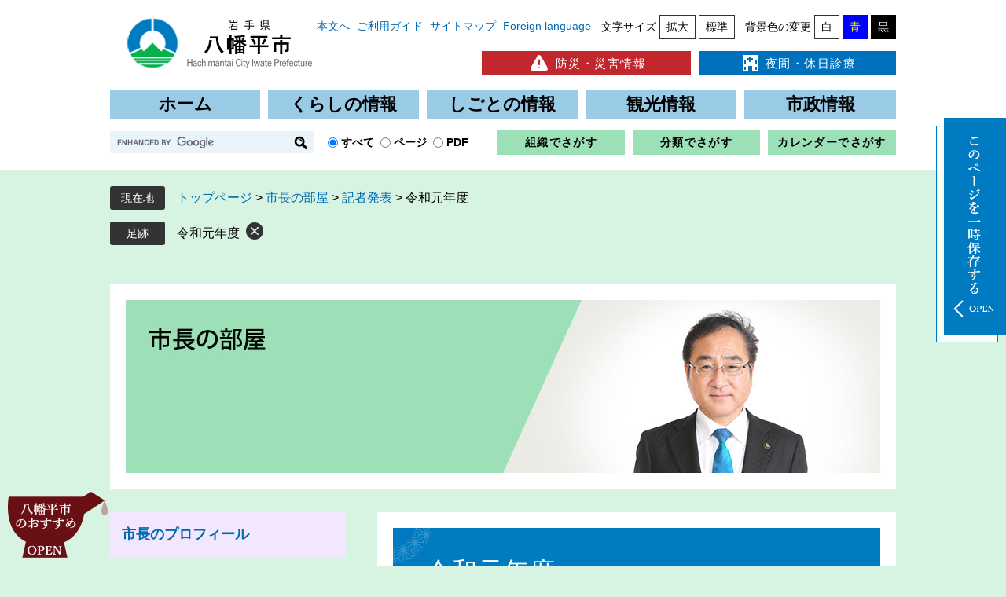

--- FILE ---
content_type: text/html
request_url: https://www.city.hachimantai.lg.jp/site/shicho/list70-221.html
body_size: 15300
content:
<?xml version="1.0" encoding="utf-8" standalone="no"?>
<!DOCTYPE html PUBLIC "-//W3C//DTD XHTML 1.0 Transitional//EN" "http://www.w3.org/TR/xhtml1/DTD/xhtml1-transitional.dtd">
<html xmlns="http://www.w3.org/1999/xhtml" xml:lang="ja">
<head>
	<!-- Google tag (gtag.js) -->
<script async src="https://www.googletagmanager.com/gtag/js?id=G-G350MPKM8B"></script>
<script>
  window.dataLayer = window.dataLayer || [];
  function gtag(){dataLayer.push(arguments);}
  gtag('js', new Date());

  gtag('config', 'G-G350MPKM8B');
  gtag('config', 'UA-15701077-1');
</script>
<script async src="https://pagead2.googlesyndication.com/pagead/js/adsbygoogle.js?client=ca-pub-3549893662160541"
     crossorigin="anonymous"></script>
	<meta http-equiv="X-UA-Compatible" content="IE=edge" />
	<meta http-equiv="Content-Type" content="text/html; charset=utf-8" />
	<meta http-equiv="Content-Language" content="ja" />
	<meta http-equiv="Content-Style-Type" content="text/css" />
	<meta http-equiv="Content-Script-Type" content="text/javascript" />
	<meta name="viewport" content="width=device-width, initial-scale=1.0" />
	<title>令和元年度 - 市長の部屋 - 八幡平市ホームページ</title>
	<link rel="shortcut icon" href="/favicon.ico" type="image/vnd.microsoft.icon" />
<link rel="icon" href="/favicon.ico" type="image/vnd.microsoft.icon" />
<link rel="apple-touch-icon" href="/img/apple-touch-icon.png" />
<link rel="stylesheet" type="text/css" media="print" href="/ssi/css/print.css" />
<script type="text/javascript" src="/ssi/js/escapeurl.js"></script>
<script type="text/javascript" src="/ssi/js/jquery.js"></script>
<script type="text/javascript" src="/ssi/js/jquery-migrate.js"></script>
<script type="text/javascript" src="/ssi/js/common.js"></script>
<script type="text/javascript" src="/ssi/js/s-google.js"></script>
<script type="text/javascript" src="/ssi/js/footstep.js"></script>
<link rel="stylesheet" type="text/css" href="/ssi/css/footstep.css" />
	<style type="text/css" media="all">
		@import url("/ssi/css/site.css");
	</style>
	
</head>
<body class="site site_27 site_list1 side1">

<!-- コンテナここから -->
<div id="container">
	<span class="hide" id="pagetop">ページの先頭です。</span>
	<span class="hide"><a href="#skip">メニューを飛ばして本文へ</a></span>

	<!-- ヘッダここから -->
	<div id="header">
		<div id="spm_wrap"><button type="button" id="spm_menu"><span class="hide">メニュー</span></button></div>
<!-- ヘッダーここから -->
<div id="header2">
	<div id="he_left">
		<div id="logo"><a href="/"><img src="/img/common/logo.png" alt="八幡平市ホームページ" /></a></div>
	</div>
	<div id="he_right">
		<!-- リンクここから -->
		<ul id="header_link">
			<li id="hl_main"><a href="#skip">本文へ</a></li>
			<li id="hl_guide"><a href="/soshiki/kizai/6194.html">ご利用ガイド</a></li>
			<li id="hl_sitemap"><a href="/sitemap.html">サイトマップ</a></li>
			<li id="hl_lang"><a href="/soshiki/kizai/6195.html" lang="en">Foreign language</a></li>
			<li id="moji_size">
						<!-- 文字の大きさ変更ここから -->
						<dl>
							<dt>文字サイズ</dt>
							<dd><a id="moji_large" href="javascript:fsc('larger');" title="文字サイズを拡大する">拡大</a></dd>
							<dd><a id="moji_default" href="javascript:fsc('default');" title="文字サイズを標準にする">標準</a></dd>
						</dl>
						<!-- 文字の大きさ変更ここまで -->
					</li>
					<li id="haikei_color">
						<!-- 背景の変更ここから -->
						<dl>
							<dt>背景色の変更</dt>
							<dd><a id="haikei_white" href="javascript:SetCss(1);" title="背景色を白色に変更する">白</a></dd>
							<dd><a id="haikei_blue"  href="javascript:SetCss(3);" title="背景色を青色に変更する">青</a></dd>
							<dd><a id="haikei_black" href="javascript:SetCss(2);" title="背景色を黒色に変更する">黒</a></dd>
						</dl>
						<!-- 背景の変更ここまで -->
					</li>

		</ul>
		<!-- リンクここまで -->
		<div class="header_search_link">
			<ul>
				<li id="disaster" ><a href="/life/1/7/"><img src="/img/common/disaster.png" alt="防災・災害情報の画像" />防災・災害情報</a></li>
				<li id="holiday" ><a href="/life/1/9/41/"><img src="/img/common/holiday.png" alt="休日夜間診察の画像" />夜間・休日診療</a></li>
			</ul>
		</div>
	</div>
</div>
<!-- ヘッダーここまで -->
		<!-- グローバルここから -->
<div id="top_search">
	<div id="top_search_box">
		<ul id="gnav">
			<li id="gnav1"><a href="/">ホーム</a></li>
			<li id="gnav2"><a href="/life/1/">くらしの情報</a></li>
			<li id="gnav3"><a href="/life/2/">しごとの情報</a></li>
			<li id="gnav4"><a href="https://www.hachimantai.or.jp/">観光情報</a><span class="external_link_text">＜外部リンク＞</span></li>
			<li id="gnav5"><a href="/life/6/">市政情報</a></li>
		</ul>
	</div>
</div>
<!-- グローバルここまで -->
<div id="header_search">
	<!-- 検索ここから -->
	<div id="top_search_keyword">
		<!-- Googleカスタム検索ここから -->
		<form action="/search.html" method="get" id="cse-search-box" name="cse-search-box">
			<input type="hidden" name="cx" value="011967638618252176988:pwwerhthsab" /><!--
			--><input type="hidden" name="cof" value="FORID:11" /><!--
			--><input type="hidden" name="ie" value="UTF-8" /><!--
			--><label for="tmp_query"><span class="hide">Googleカスタム検索</span></label><!--
			--><input type="text" name="q" value="" id="tmp_query" /><!--
			--><input type="submit" value="" id="submit" name="sa" />
		</form>
		<script type="text/javascript" src="https://www.google.com/coop/cse/brand?form=cse-search-box"></script>
		<!-- Googleカスタム検索ここまで -->
		<div id="cse_filetype">
			<fieldset>
				<legend><span class="hide">検索対象</span></legend>
				<span class="cse_filetypeselect"><input type="radio" name="google_filetype" id="filetype_all" checked="checked" /><label for="filetype_all">すべて</label></span>
				<span class="cse_filetypeselect"><input type="radio" name="google_filetype" id="filetype_html" /><label for="filetype_html">ページ</label></span>
				<span class="cse_filetypeselect"><input type="radio" name="google_filetype" id="filetype_pdf" /><label for="filetype_pdf">PDF</label></span>
			</fieldset>
		</div>
	</div>
	<!-- 検索ここまで -->
	<div class="header_search_link">
		<ul>
			<li><a href="/soshiki/">組織でさがす</a></li>
			<li><a href="/life/">分類でさがす</a></li>
			<li><a href="/calendar/">カレンダーでさがす</a></li>
		</ul>
	</div>
</div>
		<!-- header3 -->
	</div>
	<!-- ヘッダここまで -->

	<!-- ぱんくずナビここから -->
	<div id="pankuzu_wrap">
		<!-- [[pankuzu_start]] -->
		<div class="pankuzu">
			<span class="icon_current">現在地</span>
			<span class="pankuzu_class pankuzu_class_top"><a href="/">トップページ</a></span>
			<span class="pankuzu_mark"> &gt; </span>
			<span class="pankuzu_class"><a href="/site/shicho/">市長の部屋</a></span>
			<span class="pankuzu_mark"> &gt; </span>
			<span class="pankuzu_class"><a href="/site/shicho/list70.html">記者発表</a> &gt; </span>
			<span class="pankuzu_class pankuzu_class_current">令和元年度</span>
		</div>
		<!-- [[pankuzu_end]] -->
		<!-- [[pankuzu_life_start]] --><!-- [[pankuzu_life_end]] -->
	</div>
	<!-- ぱんくずナビここまで -->

	<!-- 専用ヘッダここから -->
	<div id="mainimg">
	<div id="mainimg_box">
		
		<a href="/site/shicho/">
			<img src="/uploaded/subsite/27_img.jpg" alt="市長の部屋のタイトル画像" />
		</a>
		
		
	</div>
</div>
	<!-- 専用ヘッダここまで -->

	<div id="mymainback">

		<!-- メインここから -->
		<div id="main">
			<div id="main_a">
				<hr class="hide" />
				<p class="hide" id="skip">本文</p>

				<div id="main_header">
					<h1>令和元年度</h1>
				</div>

				<!-- main_bodyここから -->
				<div id="main_body">

					<!-- 新着情報ここから --><p class="no_data">現在、掲載されている情報はありません。</p><!-- 新着情報ここまで -->

				</div>
				<!-- main_bodyここまで -->

			</div>
		</div>
		<!-- メインここまで -->
		<hr class="hide" />

		<!-- サイドバー1ここから -->
		<div id="sidebar1">

			<!-- サブサイト共通自由記入エリア ここから -->
			<!-- [[item_free_area_3000_head]] --><!-- [[item_free_area_3000_tail]] -->
			<!-- サブサイト共通自由記入エリア ここまで -->

			<!-- 左メニューここから -->
			
			<div class="subsite_menu">
				<div class="subsite_menu_ttl acc_title"><a href="/site/shicho/1033.html">市長のプロフィール</a></div>
				<div class="subsite_menu_list">
					
				</div>
			</div>
			
			<div class="subsite_menu">
				<div class="subsite_menu_ttl acc_title"><a href="/site/shicho/list103-335.html">市長日程</a></div>
				<div class="subsite_menu_list">
					
					<ul>
						<li><span><a href="/site/shicho/list103-335.html">市長日程</a></span></li>
					</ul>
					
					
				</div>
			</div>
			
			<div class="subsite_menu">
				<div class="subsite_menu_ttl acc_title">記者発表</div>
				<div class="subsite_menu_list">
					
					<ul>
						<li><span><a href="/site/shicho/list70-888.html">令和7年度</a></span></li><li><span><a href="/site/shicho/list70-862.html">令和6年度</a></span></li><li><span><a href="/site/shicho/list70-700.html">令和5年度</a></span></li><li><span><a href="/site/shicho/list70-606.html">令和4年度</a></span></li><li><span><a href="/site/shicho/list70-520.html">令和3年度</a></span></li>
					</ul>
					<div class="link_ichiran"><a href="/site/shicho/list70.html">記者発表の一覧</a></div>
					
				</div>
			</div>
			
			<div class="subsite_menu">
				<div class="subsite_menu_ttl acc_title">施政方針演述</div>
				<div class="subsite_menu_list">
					
					<ul>
						<li><span><a href="/site/shicho/26209.html">令和7年</a></span></li><li><span><a href="/site/shicho/22032.html">令和6年</a></span></li><li><span><a href="/site/shicho/17939.html">令和5年</a></span></li><li><span><a href="/site/shicho/14019.html">令和4年</a></span></li><li><span><a href="/site/shicho/11099.html">令和3年</a></span></li>
					</ul>
					
					
				</div>
			</div>
			
			<div class="subsite_menu">
				<div class="subsite_menu_ttl acc_title">市長交際費</div>
				<div class="subsite_menu_list">
					
					<ul>
						<li><span><a href="/site/shicho/27073.html">令和7年度</a></span></li><li><span><a href="/site/shicho/22861.html">令和6年度</a></span></li><li><span><a href="/site/shicho/22490.html">令和5年度</a></span></li><li><span><a href="/site/shicho/18291.html">令和4年度</a></span></li><li><span><a href="/site/shicho/15587.html">令和3年度</a></span></li>
					</ul>
					<div class="link_ichiran"><a href="/site/shicho/list104.html">市長交際費の一覧</a></div>
					
				</div>
			</div>
			
			<!-- 左メニューここまで -->

			<!-- サブサイト共通自由記入エリア ここから -->
			<!-- [[item_free_area_3001_head]] --><!-- [[item_free_area_3001_tail]] -->
			<!-- サブサイト共通自由記入エリア ここまで -->

			<!-- 「見つからないとき」「よくある質問」ここから -->
			<div id="common_banner_link">
<ul>
<li id="common_banner_mitsukaranai"><a href="/sitemap.html"><span>見つからないときは</span></a></li>
<li id="common_banner_faq"><a href="/life/sub/1/"><span>よくある質問</span></a></li>
</ul>
</div>
			<!-- 「見つからないとき」「よくある質問」ここまで -->

		</div>
		<!-- サイドバー1ここまで -->

		<!-- サイドバー2ここから -->
		<!-- サイドバー2ここまで -->

	</div><!-- 3カラム終わり -->

	<!-- 専用フッタここから --><!-- 専用フッタここまで -->

	<!-- フッタここから -->
	<div id="footer">
		<div id="google_adsense_div"></div>
		<div id="back_or_pagetop">
	<div id="to_page_top"><a href="#pagetop"></a></div>
</div>
<div id="footer_box">
<div id="footer_navi">
	<ul>
		<li><a href="/soshiki/kizai/1962.html">個人情報の取り扱い</a></li>
		<li><a href="/soshiki/kizai/1961.html">免責事項・著作権・リンク</a></li>
		<li><a href="/soshiki/kizai/1191.html">広告掲載</a></li>
		<li><a href="/soshiki/kizai/6169.html">RSS配信</a></li>
		<li><a href="/soshiki/kizai/1728.html">アクセシビリティ</a></li>
	</ul>
</div>
<div id="author_info">
	<div id="author_box">
		<p class="f_author"><!-- 八幡平市役所 --></p>
		<div class="f_contact_data">
			<p class="f_number">八幡平市役所</p>
			<p class="f_address">〒028-7397　岩手県八幡平市野駄21-170</p>
			<p class="f_contact">
				<span>Tel：0195-74-2111　Fax：0195-74-2102</span>
			</p>
		</div>
	</div>
	<div id="contact_list">
		<div class="address1">
			<span class="add_title">西根総合支所</span>
			<span class="add_detail">〒028-7192</span><span>八幡平市大更第25地割56番地1</span>

		</div>
		<div class="address2">
			<span class="add_title">安代総合支所</span>
			<span class="add_detail">〒028-7592</span><span>岩手県八幡平市叺田70</span><br />
		</div>
	</div>
	<p class="f_detail">閉庁日：土曜日、日曜日、祝日、年末年始／開庁時間：午前8時30分から午後5時15分</p>
	<span class="f_detail_link">毎週水曜日は、本庁舎(市民課、税務課、上下水道課)の一部窓口開庁時間を午後7時まで延長しています。</span>

	<div id="copyright"><p lang="en">Copyright&#169; Hachimantai City. All rights reserved.</p></div>
</div>
</div>
<!-- おすすめ情報ここから -->
<div id="osusume_banner">
	<div id="osusume_banner_box">
		<div id="osusume_banner_ttl">
			<a href="javascript:void(0)" onclick="javascript:return false;" onkeypress="javascript:return false;" id="osusume_banner_open"><span>八幡平市の<br />おすすめ</span></a>
		</div>
		<div id="osusume_banner_list">
			<div id="osusume_banner_list_box">
				<ul>
					<li><a href="http://www.appiurushistudio.com/"><img src='/img/common/banner_img1.png' alt='安比塗漆器工房のバナー'  /></a><span class="external_link_text">＜外部リンク＞</span></li>
					<li><a href="http://8tabi.style/"><img src='/img/common/banner_img2.png' alt='8TABI.styleのバナー'  /></a><span class="external_link_text">＜外部リンク＞</span></li>
					<li><a href="https://www.youtube.com/user/hachimantaifan"><img src='/img/common/banner_img3.png' alt='八幡平トピクスへのバナー'  /></a><span class="external_link_text">＜外部リンク＞</span></li>
				</ul>
			</div>
		</div>
	</div>
</div>
<!-- おすすめ情報ここまで -->
	</div>
	<!-- フッタここまで -->

</div>
<!-- コンテナここまで -->

</body>
</html>

--- FILE ---
content_type: text/html; charset=utf-8
request_url: https://www.google.com/recaptcha/api2/aframe
body_size: 120
content:
<!DOCTYPE HTML><html><head><meta http-equiv="content-type" content="text/html; charset=UTF-8"></head><body><script nonce="zCjBL-TXix4BMFsPrKfzew">/** Anti-fraud and anti-abuse applications only. See google.com/recaptcha */ try{var clients={'sodar':'https://pagead2.googlesyndication.com/pagead/sodar?'};window.addEventListener("message",function(a){try{if(a.source===window.parent){var b=JSON.parse(a.data);var c=clients[b['id']];if(c){var d=document.createElement('img');d.src=c+b['params']+'&rc='+(localStorage.getItem("rc::a")?sessionStorage.getItem("rc::b"):"");window.document.body.appendChild(d);sessionStorage.setItem("rc::e",parseInt(sessionStorage.getItem("rc::e")||0)+1);localStorage.setItem("rc::h",'1769355332898');}}}catch(b){}});window.parent.postMessage("_grecaptcha_ready", "*");}catch(b){}</script></body></html>

--- FILE ---
content_type: text/css
request_url: https://www.city.hachimantai.lg.jp/ssi/css/footstep.css
body_size: 4514
content:
@charset "utf-8";

/* あしあと機能 */
#footstep_wrap {
	width: auto;
	height: auto;
	margin: 0px;
	padding: 0px;
}
#mymainback #footstep_wrap {
	-webkit-box-ordinal-group: 1;
		-ms-flex-order: 0;
			order: 0;
	width: 100%;
}

#footstep {
	margin: 0px;
	padding: 0px;
	position: relative;
	width:965px;
}

#footstep_detail {
	margin: 10px 0px 5px;
	padding: 3px 0px 3px 8.5rem;
	position: relative;
	display:inline-block;
}
#footstep_detail:before {
	content: '足跡';
	display: block;
	width: 7rem;
	background: #333333;
	-webkit-border-radius: 3px;
	-moz-border-radius: 3px;
	border-radius: 3px;
	color: #ffffff;
	font-size: 1.4rem;
	line-height: 1;
	padding: 8px 0px;
	-webkit-box-sizing: border-box;
	-moz-box-sizing: border-box;
	box-sizing: border-box;
	position: absolute;
	top: 0px;
	left: 0px;
	text-align: center;
}

#clear_footstep {
	display: inline-block;
	width: 22px;
	height: 22px;
	margin-left: 0.5em;
	padding: 0px;
	background: url(/img/common/icon_keep_clear.png) no-repeat center center #333333;
	background-size: 10px 10px;
	color: #ffffff;
	line-height: 1;
	-webkit-border-radius: 100%;
	-moz-border-radius: 100%;
	border-radius: 100%;
	cursor: pointer;
	position: absolute;
	top: 0.7em;
	right: auto;
}
#clear_footstep:hover, #clear_footstep:focus {
	opacity: 0.8;
}
#footstep_detail:empty,
#footstep_detail:empty + #clear_footstep {
	display: none;
}

.fs_rireki {
	display: inline;
}
.fs_rireki:before {
	content: '>';
	padding: 0px 0.4em;
}
.fs_rireki:first-child:before {
	display: none;
}
.fs_rireki:last-child a {
	text-decoration: none !important;
	color: inherit !important;
	cursor: default;
}
/* あしあと機能 ここまで */


/* ページ記憶 */
#kpt_viewsw_wrap {
	height: 305px;
}
#keep_page {
	width: auto;
	min-height: 5em;
	margin: 0px auto;
	overflow: hidden;
	position: fixed;
	top: 150px;
	right: 0;
	z-index: 100;
}
#ktp_viewsw span {
	display:none;
}

#ktp_viewsw {
	min-width: 89px;
	box-sizing: border-box;
	cursor: pointer;
	background:url(/img/common/img_open.png)no-repeat;
	padding: 0px 0px 50px;
	display: block;
	height: 290px;
}
#ktp_viewsw.open {
	display: inline-block;
	position: relative;
	right: -155px;
	padding: 0px 50px 0px 0px;
	background: url(/img/common/closethispage.png)no-repeat right;
	height:276px;
}
#ktp_viewsw:after {
	content: '';
	display: none;
	width: 100%;
	height: 50px;
	background: url(/img/common/icon_keep_open.png) no-repeat center center;
	position: absolute;
	right: 0px;
	bottom: 0px;
}
#ktp_viewsw.open:after {
	width: 50px;
	height: 100%;
	background-image: url(/img/common/icon_keep_close.png);
}

#ktp_list_wrap {
	border: none;
	width: 400px;
}
#ktp_list_wrap2 {
	padding: 15px;
	font-size: 1.5rem;
	width: 390px;
	box-sizing: border-box;
	background:rgba(255,255,255,0.8);
	border: 1px solid #007AC1;
	position:absolute;
	top: 8px;
}

#ktp_list_wrap2 .btn_func {
	display: block;
	border: none;
	background: #007AC1;
	color: #ffffff;
	line-height: 2rem;
	text-decoration: none;
	margin: 0px 0px 10px;
	padding: 9px 0px;
	text-align: center;
	cursor: pointer;
	width:290px;
}
#ktp_list_wrap2 .btn_func:hover {
	background: #007AB0;
}

#ktp_item_list {
	display: block;
	width: 288px;
	height: 150px;
	margin: 10px 0px;
	padding: 0px;
	list-style: none;
	text-align: left;
	max-height: 150px;
	overflow-y: auto;
}
/*
#ktp_item_list:empty:before {
	content: '登録がありません。'
}
*/

.ktp_item {
	display: block;
	margin: 0px;
	padding: 10px 0px 15px 0px;
	position: relative;
	border-bottom: 2px dashed #007ac1;
}

.ktp_item_del {
	display: block;
	width: 22px;
	height: 22px;
	margin: 0px;
	padding: 0px;
	background: url(/img/common/icon_keep_clear.png) no-repeat center center #333333;
	background-size: 10px 10px;
	color: #ffffff;
	line-height: 1;
	-webkit-border-radius: 100%;
	-moz-border-radius: 100%;
	border-radius: 100%;
	cursor: pointer;
	position: absolute;
	right: 15px;
	top: 46%;
	-webkit-transform: translateY(-50%);
	-ms-transform: translateY(-50%);
	transform: translateY(-50%);
}
.ktp_item_del:hover,.ktp_item_del:focus {
	opacity: 0.8;
}
#ktp_item_list a {
	text-decoration: none;
	background:#ffffff;
	display:block;
	color: #206A9B;
	padding: 10px 33px 10px 10px;
}
li.ktp_item:last-child {
	border:none;
}
/* ページ記憶ここまで */

--- FILE ---
content_type: text/css
request_url: https://www.city.hachimantai.lg.jp/ssi/css/parts.css
body_size: 40811
content:
@charset "utf-8";

/********** 1 共通 **********/
body {
	background: #D7F4E2;
}

/* float clear */
.cf:before,
.cf:after {
	content: "";
	display: table;
}
.cf:after {
	clear: both;
}
/* For IE 6/7 (trigger hasLayout) */
.cf {
	zoom: 1;
}

/* スマートフォン用 */
#sp_page_index_link_wrap {
	display: none;
}
#spm_wrap {
	display: none;
}
.sp_button {
	display: none;
}

/* レスポンシブアコーディオン用 */
.acc_title + input {
	display: none;
}
.acc_icon {
	display: none;
}

/* 隠す */
.hide {
	display: block;
	width: 0px;
	height: 0px;
	margin: 0px;
	padding: 0px;
	clip: rect(0,0,0,0);
	overflow: hidden;
}
hr.hide {
	border: none;
}

/* 承認枠 */
#approval_table {
	font-size: 1.4rem;
}

/********** 2 基本設定 **********/

/* フォント */
body {
	font-family: arial, sans-serif;
/*	font-family: Meiryo, メイリオ, 'Hiragino Kaku Gothic ProN', 'ヒラギノ角ゴ ProN W3', Osaka, 'MS PGothic', arial, helvetica, sans-serif; */
}
em {
	font-family: 'Hiragino Kaku Gothic ProN', 'ヒラギノ角ゴ ProN W3', Osaka, 'MS PGothic', arial, helvetica, sans-serif;
}

/* リンク */
a:link {
	color: #006bb3;
	text-decoration: underline;
}
a:visited {
	color: #660099;
	text-decoration: underline;
}
a:active {
	color: #cc0000;
	text-decoration: underline;
}
a:hover {
	color: #cc0000;
	text-decoration: underline;
}

a img {
	border: none;
}

input[type="button"],
input[type="submit"],
button {
	cursor: pointer;
	font-family: arial,sans-serif;
	font-size: 1.6rem;
}

input[type="text"],
textarea {
	font-family: arial,sans-serif;
	font-size: 1.6rem;
}

/* 外部リンク */
.external_link_text {
	display: none;
}

/* 基本タグ */
p {
	margin: 1em 0px;
	word-break: normal;
	word-wrap: break-word;
}

hr {
	clear: both;
}

/* テーブル */
#main_body table {
	border-color: #999999;
	border-collapse: collapse;
	border-style: solid;
	border-width: 1px;
	margin: 0px 0px 10px;
	width: auto;
	max-width: 100%;
}
#main_body th {
	background: #cccccc;
	border-color: #999999;
	border-collapse: collapse;
	border-style: solid;
	border-width: 1px;
	padding: 0.5em;
	text-align:center;
}
#main_body td {
	border-color: #999999;
	border-collapse: collapse;
	border-style: solid;
	border-width: 1px;
	padding: 0.5em;
}
table caption {
	font-weight: 600;
}
/* テーブル（borderを「0」に設定した場合は罫線を表示させない） */
/*
#main_body table[border="0"],
#main_body table[border="0"] th,
#main_body table[border="0"] td {
	border-width: 0px;
}
*/

/* 見出し */
#main_header {
	margin-bottom: 20px;
}
#main_header h1 {
	margin: 0px;
	padding: 33px 10px 33px 42px;
	background: #007ac1;
	border: none;
	font-size: 3.2rem;
	font-weight: normal;
	line-height: 1.4;
	letter-spacing: 1px;
	position:relative;
	color: #ffffff;
}
#main_header h1:before {
	content: '';
	display: block;
	width: 52px;
	height:51px;
	background: url(/img/mokuteki/midashi1_left_bg.png) no-repeat center center transparent;
	position: absolute;
	left: -1px;
	top: -5px;
}
#main_header h1:after {
	content: '';
	display: block;
	width: 52px;
	height: 52px;
	background: url(/img/mokuteki/midashi1_right_bg.png) no-repeat center center transparent;
	position: absolute;
	right: -1px;
	bottom: -5px;
}

#main_body h2 {
	clear: both;
	margin: 20px 0px;
	padding: 28px 10px 23px 40px;
	background: url(/img/mokuteki/midashi2_bg.png) repeat right bottom;
	border: none;
	font-size: 2.4rem;
	font-weight: bold;
	line-height: 1.4;
}
#main_body h2 a {
	color: #000000;
}

#main_body h3 {
	clear: both;
	margin: 20px 0px;
	padding: 18px 10px 16px 32px;
	background: #99cae6;
	border-left: 10px solid #007ac1;
	font-size: 2.1rem;
	font-weight: bold;
	line-height: 1.4;
}
#main_body h3 a {
	color: #000000;
}

#main_body h4 {
	clear: both;
	margin: 20px 0px;
	padding: 14px 10px 16px 32px;
	border-left: 10px solid #04b14b;
	border-bottom: 2px solid #04b14b;
	font-size: 2rem;
	font-weight: bold;
	line-height: 1.4;
}

#main_body h5 {
	clear: both;
	margin: 20px 0px;
	padding: 15px 10px 15px 40px;
	background: url(/img/mokuteki/midashi5_bg.png) no-repeat left center;
	border: none;
	font-size: 1.9rem;
	font-weight: bold;
	line-height: 1.4;
}

#main_body h6 {
	clear: both;
	margin: 20px 0px;
	padding: 15px 10px 15px 41px;
	background: url(/img/mokuteki/midashi6_bg.png) no-repeat left center;
	border: none;
	font-size: 1.7rem;
	font-weight: bold;
	line-height: 1.4;
}
/********** 3 ヘッダ **********/

/* ヘッダ */
#header {
	font-size: 1.5rem;
	background:#ffffff;
}

#header2 {
	max-width: 1000px;
	min-height: 100px;
	margin: 0px auto;
	position: relative;
}

#he_left {
	position: absolute;
	left: 0px;
	z-index: 1;
}
#header2 #logo {
	margin-top: 20px;
	margin-left: 20px;
}
#he_left #logo a {
	display: block;
}
#header2 #logo img {
	width: 240px;
}
.top_index #he_right {
	position: absolute;
	z-index: 1;
}
#he_right {
	margin-left: 258px;
	padding: 5px 0px 20px;
}

ul#header_link {
	margin: 0px;
	padding: 0px;
	list-style: none;
	text-align: right;
	font-size: 1.4rem;
}
ul#header_link > li {
	display: inline-block;
	vertical-align: middle;
	text-align: left;
}
ul#header_link > li > a {
	display: block;
	background-color: transparent;
	background-repeat: no-repeat;
	background-position: left center;
	line-height: 2rem;
	padding: 0px 0px 5px 5px;
}
.top_index ul#header_link > li > a {
	color: #000000 !important;
	text-shadow: -1px -1px 0 #fff, 1px -1px 0 #fff, -1px 1px 0 #fff, 1px 1px 0 #fff;
}
#header_link #moji_size dl,
#header_link #haikei_color dl {
	padding: 0px 0px 1px 5px;
	margin: 1em 0px;
}
#header_link dt {
	text-shadow: -1px -1px 0 #fff, 1px -1px 0 #fff, -1px 1px 0 #fff, 1px 1px 0 #fff;
}
#header_link #moji_size dd a,
#header_link #haikei_color dd #haikei_white {
	background: #ffffff;
}
#header_link dt, #header_link dd {
	display: table-cell;
	vertical-align: middle;
	padding: 0px 0px 0px 4px;
}
#header_link li dd a {
	display: block;
	color: #000;
	text-decoration: none;
	text-align: center;
	border: 1px solid #333333;
	padding: 4px 8px;
}
#header_link dd a#haikei_blue {
	color: #ffff00 !important;
	background-color: #0000ff;
	border: 1px solid #0000ff;
}
#header_link dd a#haikei_black {
	color: #ffffff !important;
	background-color: #000000;
	border: 1px solid #000000;
}
#he_right .header_search_link {
	width: 100%;
	padding-left: 205px;
	-webkit-box-sizing: border-box;
	-moz-box-sizing: border-box;
	box-sizing: border-box;
}
#he_right .header_search_link ul li a {
	font-size: 1.5rem;
	padding: 5px 0px 0px;
	font-weight: normal;
}
#he_right .header_search_link ul li#disaster a {
	color: #ffffff;
	background: #c1272d;
}
#he_right .header_search_link ul li#disaster img {
	vertical-align: middle;
	margin-top: -5px;
	margin-right: 5px;
}
#he_right .header_search_link ul li#radiation a {
	background: #fcb821;
}
#he_right .header_search_link ul li#radiation img {
	vertical-align: middle;
	margin-top: -5px;
	margin-right: 5px;
}
#he_right .header_search_link ul li#holiday a {
	color: #ffffff;
	background: #0071bc;
}
#he_right .header_search_link ul li#holiday img {
	vertical-align: middle;
	margin-top: -5px;
	margin-right: 5px;
}

#he_right .header_search_link ul li#disaster {
	width: 178px;
}
#he_right .header_search_link ul li#radiation {
	width: 154px;
}
#he_right .header_search_link ul li#holiday {
	width: 169px;
}

/* アクセシビリティ機能 */
#hl_func {
	position: relative;
}

ul#acc_func_box li {
	display: inline-block;
	vertical-align: middle;
	padding: 0px 0px 0px 15px;
}

#acc_func_box dl {
	margin: 0px;
	padding: 0px;
	font-size: 1.4rem;
	line-height: 1.8rem;
	display: -webkit-box;
	display: -ms-flexbox;
	display: flex;
	-ms-flex-wrap: nowrap;
		flex-wrap: nowrap;
	-webkit-box-align: center;
		-ms-flex-align: center;
			align-items: center;
}
#acc_func_box dl dt {
	display: inline-block;
	vertical-align: middle;
	margin: 0px 5px 0px 0px;
	padding: 6px 0px;
	font-weight: bold;
	width: 5em;
}
#acc_func_box dl dd {
	display: inline-block;
	vertical-align: middle;
	margin: 0px 0px 0px 2px;
	padding: 0px;
}
#acc_func_box dl dd a {
	display: block;
	background: #ffffff;
	border: 1px solid #cccccc;
	-webkit-border-radius: 3px;
	-moz-border-radius: 3px;
	border-radius: 3px;
	color: #000000;
	text-decoration: none;
	padding: 5px 7px;
}
#acc_func_box dl dd a#moji_large {
	font-size: 1.6rem;
	font-weight: bold;
}
#acc_func_box dl dd a#haikei_white {
	background: #ffffff !important;
	color: #000000 !important;
}
#acc_func_box dl dd a#haikei_black {
	background: #000000 !important;
	color: #ffffff !important;
}
#acc_func_box dl dd a#haikei_blue {
	background: #0000ff !important;
	color: #ffff00 !important;
}
#acc_func_box dl dd a:hover {
	border-color: #cc0000;
}

/* 検索 */
#top_search_keyword {
	margin-top: 10px;
}
#header_search {
	display: table;
	width: 1000px;
	height: auto;
	margin: 0px auto;
	padding: 15px 0px 20px;
}
#header_search > div {
	display: table-cell;
	vertical-align: middle;
}
.header_search_link {
	width: 517px;
}
.header_search_link ul {
	display: table;
	table-layout: fixed;
	width: 100%;
	margin: 0px;
	padding: 0px;
	list-style: none;
}
.header_search_link ul li {
	display: table-cell;
	vertical-align: middle;
	padding-left: 10px;
}
.header_search_link ul li a {
	display: block;
	width: auto;
	color: #000000;
	padding: 5px 0px;
	font-size: 1.4rem;
	letter-spacing: 0.1em;
	text-align: center;
	text-decoration: none;
	font-weight: bold;
	background: #9be0b7;
	transition: background-color 0.15s ease-in-out,color 0.15s ease-in-out;
}

#cse-search-box {
	display: inline-block;
	vertical-align: middle;
	width: 259px;
	height: 28px;
	-webkit-box-sizing: border-box;
	-moz-box-sizing: border-box;
	box-sizing: border-box;
	background: #ebf4fa;
}
#tmp_query {
	display: inline-block;
	vertical-align: middle;
	border: none !important;
	-webkit-box-sizing: border-box;
	-moz-box-sizing: border-box;
	box-sizing: border-box;
	width: calc(100% - 30px) !important;
	height: 38px !important;
	font-size: 1.6rem;
	height: 28px !important;
	background-color: #ebf4fa !important;
}
#submit {
	display: inline-block;
	vertical-align: middle;
	border: none;
	background: #ebf4fa;
	color: #000000;
	-webkit-box-sizing: border-box;
	-moz-box-sizing: border-box;
	box-sizing: border-box;
	width: 29px;
	height: 25px;
	margin: 0px;
	padding: 0px;
	font-size: 1.6rem;
	line-height: 38px;
	white-space: nowrap;
	background: url(/img/common/google_search.png)no-repeat center;
}

#cse_filetype {
	display: inline-block;
	vertical-align: middle;
	color: #000000;
	font-weight: 600;
}
#cse_filetype fieldset {
	border: none;
	margin: 0px;
	padding: 0px 0px 0px 10px;
}
#cse_filetype fieldset legend {
	margin: 0px;
	padding: 0px;
	display: none;
}
#cse_filetype fieldset span {
	font-size: 1.4rem;
	display: inline-block;
}
#cse_filetype fieldset span input {
	margin: 4px;
	vertical-align: middle;
}

/* グローバルナビ */
#top_search {
	max-width: 1000px;
	margin: 0px auto;
}
ul#gnav {
	margin: 0px auto;
	padding: 0px;
	list-style: none;
	width: 100%;
	max-width: 1100px;
	display: table;
	table-layout: fixed;
}
ul#gnav li {
	display: table-cell;
	vertical-align: middle;
	margin: 0px;
}
ul#gnav li:not(:last-child) {
	padding-right: 10px;
}
ul#gnav li#gnav5 {
	width: 193px;
}
ul#gnav li a,
ul.gnav li a {
	display: block;
	width: auto;
	background: #99cae6;
	color: #000000;
	font-size: 2.2rem;
	font-weight: bold;
	text-decoration: none;
	text-align: center;
	line-height: 3rem;
	padding: 3px 0px;
}
ul#gnav li a:hover,
ul.gnav li a:hover {
	background: #ffc959;
}

/* グローバルナビ（動的メニュー） ※使用する場合は要調整 */
#context_category02,
#context_category01 {
	display: none;
}

/********** 4 パンくず **********/

/* パンくず */
#pankuzu_wrap {
	padding: 20px 0px 15px;
}
#pankuzu_wrap > div {
	width: 98%;
	max-width: 1000px;
	margin-left: auto;
	margin-right: auto;
	-webkit-box-sizing: border-box;
	-moz-box-sizing: border-box;
	box-sizing: border-box;
}

.pankuzu {
	clear: both;
	margin-bottom: 5px;
	padding: 3px 0px 3px 8.5rem;
	position: relative;
}
.pankuzu .icon_current {
	display: none;
}
.pankuzu:first-child .icon_current {
	display: block;
	width: 7rem;
	height: auto;
	background: #333333;
	-webkit-border-radius: 3px;
	-moz-border-radius: 3px;
	border-radius: 3px;
	color: #ffffff;
	font-size: 1.4rem;
	line-height: 2rem;
	padding: 5px 0px;
	-webkit-box-sizing: border-box;
	-moz-box-sizing: border-box;
	box-sizing: border-box;
	position: absolute;
	top: 0px;
	left: 0px;
	text-align: center;
}

/* フッタ */
#footer {
	font-size: 1.6rem;
	position: relative;
}
#footer a {
	color: #000000;
}

div#footer_box {
	background: url(/img/common/img_footer.png) no-repeat center bottom;
	background-size: 100% auto;
	position: static;
	padding: 12% 0px 15px;
	width: 100%;
}
#contact_list,
div#footer_box > div {
	width: 710px;
	margin: 0 auto;
}
#contact_list {
	display: block;
	font-size: 1.2rem;
	line-height:1.8;
}
.address1, .address2 {
	display: inline-block;
	width: 340px;
}
.address1 {
	border-right: 3px solid #000000;
	padding-right: 10px;
}
.address2 { 
	padding-left: 10px;
}
span.add_title {
	font-size: 1.0em;
	font-weight: normal;
	display: block;
}
span.add_detail {
	margin-right: 15px;
}

#back_or_pagetop {
	display:none;
	width: 98%;
	max-width: 1100px;
	margin: 0px auto;
	text-align: right;
}
#to_page_top {
	background: url(/img/common/img_modoru.png) no-repeat right bottom;
	right: 20px;
	bottom:50px;
	position: fixed;
	width: 70px;
	z-index: 110;
}
#footer div#back_or_pagetop {
	display:block;
	max-width: 1100px;
	margin: 0px auto;
	position: relative;
}
/*#back_or_pagetop > div {
	display: inline-block;
	vertical-align: middle;
	margin-left: 5px;
}*/
#back_or_pagetop > div a {
	display: block;
	text-align: center;
	background: transparent;
	color: #000000;
	line-height: 2rem;
	padding: 10px 20px;
	width: 70px;
}
div#to_page_top a {
	padding: 35px 0px;
}
div#footer_box > div a{
	color:#000000;
}
div#footer_navi ul li a {
	font-size: 1.4rem;
}
p.f_detail {
	margin: 20px 0px 0px;
	font-size: 1.3rem;
}
.f_contact_data {
	display: inline-block;
	vertical-align: top;
	margin-left: 20px;
	font-size: 1.5rem;
}
span.f_detail_link {
	font-size: 1.3rem;
}
p.f_number {
	font-size: 1.4rem;
}
#footer_navi ul {
	width: 100%;
	max-width: 1000px;
	margin: 0px auto;
	padding: 20px 0px;
	list-style: none;
}

#footer_navi ul li {
	display: inline-block;
	vertical-align: middle;
	margin: 5px 10px 6px 0px;
	padding-right: 20px;
	border-right: 1px solid #333333;
	line-height: 2rem;
}
#footer_navi ul li:last-child {
	margin-right: 0px;
	padding-right: 0px;
	border-right: none;
}
#footer_navi,
#author_info {
	background: transparent;
}
#author_box {
	width: 100%;
	max-width: 1000px;
	margin: 0px auto;
	padding:0px;
	display:block;
}
#author_box p {
	margin: 0px;
	line-height: 1.8;
}
#author_box p.f_author {
	width: 235px;
	height: 90px;
	display:inline-block;
	background: url(/img/common/footer_logo.png)no-repeat;
}
#author_box p span {
	display: inline-block;
	margin-right: 1em;
}

#copyright p {
	margin: 0px;
	padding: 40px 0px 0px;
	text-align: center;
	font-size: 1.4rem;
	line-height: 2rem;
}
#contact_list p {
	margin: 0px;
}

/* おすすめ情報（回遊ボタン） */

/********** 6 バナー **********/

/* バナー広告 */
ul.banner_list {
	margin: 0px;
	padding: 0px;
	list-style: none;
	display: -webkit-box;
	display: -ms-flexbox;
	display: flex;
	-ms-flex-wrap: wrap;
		flex-wrap: wrap;
	-webkit-box-pack: start;
		-ms-flex-pack: start;
			justify-content: flex-start;
}
ul.banner_list li {
	width: 200px;
	height: 60px;
	overflow: hidden;
	margin: 5px 10px;
}
ul.banner_list li img {
	width: 100%;
	height: auto;
}

.banner_text {
	display: block;
	padding: 10px;
	font-size: 1.4rem;
	line-height: 1.3;
	text-align: left;
}

/* バナー広告（縦並び） */
ul.banner_list.banner_list_side {
	display: block;
	max-width: 300px;
	margin: 0px auto 10px;
}
ul.banner_list.banner_list_side li {
	display: block;
	width: 100%;
	height: auto;
	margin: 0px auto 10px;
}

/********** 7 リスト **********/

/* リスト */
.info_list ul {
	margin: 0px;
	padding: 0px;
	list-style: none;
}
.info_list ul li {
	margin: 0px;
	padding: 8px 0px 8px 20px;
	-webkit-box-sizing: border-box;
	-moz-box-sizing: border-box;
	box-sizing: border-box;
	position: relative;
}
.info_list ul li:before {
	content: '';
	width: 0px;
	height: 0px;
	border: 5px solid transparent;
	border-right-width: 0px;
	border-left-width: 8px;
	border-left-color: #007AC1;
	position: absolute;
	top: 0.9em;
	left: 0px;
}

/* リスト（日付） */
.info_list.info_list_date ul li {
	width: 100%;
	display: table;
}
.info_list.info_list_date ul li > span {
	display: table-cell;
	vertical-align: top;
}
.info_list.info_list_date ul li > span.article_date {
	width: 11em;
}

.article_section:before {
	content: '（';
}
.article_section:after {
	content: '）';
}
.article_section:empty:before,
.article_section:empty:after {
	display: none;
}

/* リスト（一覧リンク） */
div.link_ichiran {
	margin-top: 20px;
	text-align: right;
}

/* リスト（横並び） */
.navigation ul {
	margin: 0px;
	padding: 0px;
	list-style: none;
}
.navigation ul li,
.navigation > div {
	display: inline-block;
	vertical-align: middle;
	margin: 5px 10px 5px 0px;
	padding-right: 15px;
	border-right: 1px solid #666666;
	line-height: 1.4;
}
.navigation ul li:last-child,
.navigation > div:last-child {
	border-right: none;
	margin-right: 0px;
	padding-right: 0px;
}

/* リスト（新着情報） */
.section_information {
	margin: 30px 0px;
	background: #FFFAEC;
}

.section_information h2,
#main_body .section_information h2 {
	margin: 0px;
	padding: 20px 20px 16px;
	background: transparent;
	border: none;
	border-bottom: 3px solid #FEE09A;
	font-size: 2.2rem;
	font-weight: bold;
}

.section_information p.no_data {
	margin: 0px;
	padding: 20px;
}

.section_information_list ul {
	margin: 0px;
	padding: 10px 20px;
	list-style: none;
}
.section_information_list ul li {
	width: 100%;
	display: table;
	margin: 0px;
	padding: 8px 0px 8px 20px;
	-webkit-box-sizing: border-box;
	-moz-box-sizing: border-box;
	box-sizing: border-box;
	position: relative;
}
.section_information_list ul li:before {
	content: '';
	width: 0px;
	height: 0px;
	border: 5px solid transparent;
	border-right-width: 0px;
	border-left-width: 8px;
	border-left-color: #FCB821;
	position: absolute;
	top: 0.9em;
	left: 0px;
}
.section_information_list ul li > span {
	display: table-cell;
	vertical-align: top;
}
.section_information_list ul li > span.article_date {
	width: 11em;
}

.section_information_list div.link_box {
	padding: 0px 20px 20px;
	text-align: right;
}
.section_information_list div.link_box span {
	display: inline-block;
	vertical-align: middle;
	margin: 5px 0px 5px 10px;
	padding-left: 15px;
	border-left: 1px solid #666666;
	line-height: 1.4;
}
.section_information_list div.link_box span:first-child {
	border-left: none;
	margin-left: 0px;
	padding-left: 10px;
}

/* リスト（新着情報サムネイル） */
.section_information_thum {
	width: 100%;
	display: table;
	margin: 0px;
	padding: 15px;
	-webkit-box-sizing: border-box;
	-moz-box-sizing: border-box;
	box-sizing: border-box;
}
.section_information_thum > div {
	display: table-cell;
	vertical-align: top;
}
.section_information_thum > div.lettering2 {
	width: 200px;
}
.section_information_thum > div.lettering2 img {
	width: 100%;
	height: auto;
}
.section_information_thum > div.lettering3 {
	padding-left: 20px;
}
.section_information_thum > div.lettering3 span {
	display: block;
}

/********** 8 サイド **********/

/* サイドバー */
#sidebar1 > div:last-child,
#sidebar2 > div:last-child {
	margin-bottom: 0 !important;
}
#sidebar1 img,
#sidebar2 img {
	max-width: 100% !important;
	height: auto !important;
}

/* サイドメニュー */
.side_box {
	background: #ffffff;
	margin: 0px 0px 10px;
	padding: 0px;
}
.side_box_ttl h2 {
	background: #99cae6;
	font-size: 1.8rem;
	font-weight: bold;
	margin: 0px;
	padding: 15px;
}

.side_box_list ul {
	margin: 0px;
	padding: 10px 15px;
	list-style: none;
}
.side_box_list ul li {
	margin: 0px;
	padding: 3px 0px 3px 20px;
	-webkit-box-sizing: border-box;
	-moz-box-sizing: border-box;
	box-sizing: border-box;
	position: relative;
}
.side_box_list ul li:before {
	content: '';
	width: 0px;
	height: 0px;
	border: 5px solid transparent;
	border-right-width: 0px;
	border-left-width: 8px;
	border-left-color: #007AC1;
	position: absolute;
	top: 0.6em;
	left: 0px;
}
.side_box_list ul li ul {
	padding: 0px;
}
.side_box_list ul li ul li:before {
	border-left-color: #A3CEE9;
}

.side_box_txt {
	padding: 15px;
}
.side_box_txt p {
	margin: 0px 0px 10px;
}
.side_box_txt p:last-child {
	margin-bottom: 0px;
}

/* レコメンド */
#sidebar_recommend {
	margin: 0px 0px 10px;
}
#sidebar_recommend h2 {
	margin: 0px;
	padding: 15px 10px 14px 68px;
	background: url(/img/mokuteki/icon_ttl_recommend.png) no-repeat 15px #99cae6;
	font-size: 1.8rem;
	font-weight: normal;
}
#sidebar_recommend h2 span {
	display: inline-block;
}
#sidebar_recommend ul {
	margin: 0px;
	padding: 15px 20px;
	list-style: none;
	 background: #ffffff;
}
#sidebar_recommend ul li {
	margin: 0px;
	padding: 15px 0px 15px 20px;
	background: url(/img/common/icon_list_recommend.png) no-repeat left 1.2em;
	border-bottom: 1px solid #99cae6;
}

/* 「見つからないときは」「よくある質問」バナー */
#common_banner_link {
	margin: 0px 0px 10px;
}
#common_banner_link ul {
	margin: 0px;
	padding: 0px;
	list-style: none;
}
#common_banner_link ul li {
	margin-bottom: 10px;
}
#common_banner_link ul li:last-child {
	margin-bottom: 0px;
}
#common_banner_link ul li a {
	display: block;
	background: #E3F1F9;
	color: #000000;
	font-size: 1.8rem;
	font-weight: normal;
	padding: 18px 14px 18px 20px;
	border-bottom: 3px solid #A3CEE9;
}
div[id^="sidebar"] #common_banner_link ul li a {
	background: #FFFFFF;
}
#common_banner_link ul li a span {
	display: inline-block;
	padding: 10px 0px;
}
#common_banner_link ul li#common_banner_mitsukaranai a span {
	background: url(/img/mokuteki/icon_mitsukaranai.png) no-repeat left center;
	padding-left: 55px;
	padding-right: 5px;
	background-size: auto 40px;
}
#common_banner_link ul li#common_banner_faq a span {
	background: url(/img/mokuteki/icon_faq.png) no-repeat left center;
	padding-left: 65px;
	padding-right: 5px;
}

#google_adsense_div{
	display: none;
}

/********** 9 メイン **********/
/********** 10 各ページ **********/

/* 印刷用アイコン */
#content_header {
	margin: 20px 0px;
	text-align: right;
}
#content_header span {
	display: inline-block;
	vertical-align: middle;
	margin-left: 0.3em;
	text-align: left;
}
#print_mode_link,
#print_mode_link_large {
	padding-left: 30px;
	background: url(/img/common/icon_print.png) no-repeat left center;
}

/* PDF・WMPリンク */
.pdf_download,
.wmplayer_download {
	clear: both;
	margin: 30px 0px 0px;
	width: 100%;
	display: table;
}
.pdf_download .pdf_img,
.wmplayer_download .wmplayer_img {
	display: table-cell;
	vertical-align: top;
	width: 122px;
	margin: 0px;
	padding: 0px;
}
.pdf_download .pdf_img img,
.wmplayer_download .wmplayer_img img {
	width: 100%;
	height: auto;
}

.tenpu_txt {
	display: table-cell;
	vertical-align: top;
	margin: 0px;
	padding: 0px 0px 0px 15px;
	font-size: 1.3rem;
	line-height: 1.5;
}
.tenpu_txt br {
	display: none;
}

/* サイトマップ */
#sitemap_list_wrap {
	display: -webkit-box;
	display: -ms-flexbox;
	display: flex;
	-ms-flex-wrap: nowrap;
		flex-wrap: nowrap;
	-webkit-box-pack: justify;
		-ms-flex-pack: justify;
			justify-content: space-between;
	-webkit-box-align: stretch;
		-ms-flex-align: stretch;
			align-items: stretch;
}
#sitemap_list_wrap > div {
	width: calc(50% - 15px);
}
#main_body #sitemap_list_wrap > div h2 {
	margin-top: 0px;
}

/* 大分類（見出し） */
div[id^="main_header_life3_"] {
	display: block;
	width: 100%;
	height: 250px;
	background-color: #e6e6e6;
	background-repeat: no-repeat;
	background-position: right center;
	background-size: cover;
	margin: 0px 0px 30px;
	padding: 0px;
	position: relative;
}
div#main_header_life3_1 { background-image: url(/img/life/life3_1_title.jpg); } /* くらしの情報 */
div#main_header_life3_2 { background-image: url(/img/life/life3_2_title.jpg); } /* 事業者の方へ */
div#main_header_life3_3 { background-image: url(/img/life/life3_3_title.jpg); } /* 観光情報 */
div#main_header_life3_6 { background-image: url(/img/life/life3_4_title.jpg); } /* 市政情報 */

div[id^="main_header_life3_"] h1 {
	width: 100%;
	margin: 0px;
	padding: 0px 45px;
	-webkit-box-sizing: border-box;
	-moz-box-sizing: border-box;
	box-sizing: border-box;
	font-size: 3rem;
	font-weight: normal;
	line-height: 1.4;
	position: absolute;
	top: 25%;
	left: 0px;
	-webkit-transform: translateY(-50%);
	-ms-transform: translateY(-50%);
	transform: translateY(-50%);
}

/* 大分類（ライフイベント） */
#lifestage {
	margin-bottom: 30px;
}
#lifestage h2 {
	margin: 0px 0px 20px;
	padding: 0px 20px;
	font-size: 2.2rem;
	font-weight: bold;
	border-left: 7px solid #B5E9C8;
}
#lifestage ul {
	margin: 0px;
	padding: 0px;
	list-style: none;
	display: -webkit-box;
	display: -ms-flexbox;
	display: flex;
	-ms-flex-wrap: wrap;
		flex-wrap: wrap;
	-webkit-box-pack: justify;
		-ms-flex-pack: justify;
			justify-content: space-between;
}
#lifestage ul li {
	width: 130px;
	max-width: 12%;
}
#lifestage ul li a {
	display: block;
	width: 100%;
	height: auto;
	color: #000;
	font-size: 1.4rem;
	font-weight: bold;
	text-decoration: none;
	text-align: center;
	padding: 59px 6px 16px 5px;
	background-repeat: no-repeat;
	background-position: center 18px;
	background-color: #fff;
	border: 2px solid #d7f3e2;
	-webkit-box-sizing: border-box;
	box-sizing: border-box;
	-webkit-transition: background-color 0.15s ease-in-out,background-position 0.15s ease-in-out;
	transition: background-color 0.15s ease-in-out,background-position 0.15s ease-in-out;
	position: relative;
}
#lifestage ul li#lifestage1 a {
	background-image: url(/img/lifestage/lifestage1_b.png);
}
#lifestage ul li#lifestage2 a {
	background-image: url(/img/lifestage/lifestage2_b.png);
}
#lifestage ul li#lifestage3 a {
	background-image: url(/img/lifestage/lifestage3_b.png);
}
#lifestage ul li#lifestage4 a {
	background-image: url(/img/lifestage/lifestage4_b.png);
}
#lifestage ul li#lifestage5 a {
	background-image: url(/img/lifestage/lifestage5_b.png);
}
#lifestage ul li#lifestage6 a {
	background-image: url(/img/lifestage/lifestage6_b.png);
}
#lifestage ul li#lifestage7 a {
	background-image: url(/img/lifestage/lifestage7_b.png);
}
#lifestage ul li#lifestage8 a {
	background-image: url(/img/lifestage/lifestage8_b.png);
}
#lifestage ul li a:hover {
	background-color: #98cae5;
}

/* 分類 */
#life_menu_wrap {
	display: -webkit-box;
	display: -ms-flexbox;
	display: flex;
	-ms-flex-wrap: nowrap;
		flex-wrap: nowrap;
	-webkit-box-pack: justify;
		-ms-flex-pack: justify;
			justify-content: space-between;
	-webkit-box-align: stretch;
		-ms-flex-align: stretch;
			align-items: stretch;
}
#life_menu_left {
	width: calc(100% - 300px);
	padding-right: 40px;
	-webkit-box-sizing: border-box;
	-moz-box-sizing: border-box;
	box-sizing: border-box;
}
#life_menu_right {
	width: 300px;
}

#life_cat_list_wrap {
	display: -webkit-box;
	display: -ms-flexbox;
	display: flex;
	-ms-flex-wrap: wrap;
		flex-wrap: wrap;
	-webkit-box-pack: start;
		-ms-flex-pack: start;
			justify-content: flex-start;
	-webkit-box-align: stretch;
		-ms-flex-align: stretch;
			align-items: stretch;
}
.life_cat_list {
	width: calc(50% - 15px);
	margin: 0px 30px 20px 0px;
}
.life_cat_list:nth-child(2n) {
	margin-right: 0px;
}
#main_body .life_cat_list h2,
#main_body .life_cat_list h3 {
	margin-top: 0px;
}

.life_cat_list .info_list.info_list_date ul li {
	display: block;
}
.life_cat_list .info_list.info_list_date ul li > span {
	display: block;
}
.life_cat_list .info_list.info_list_date ul li > span.article_date {
	width: auto;
}

/* 関連情報 */
#kanren_info {
	background: #ffffff;
	margin: 0px 0px 10px;
	padding: 0px;
}
#kanren_info h2 {
	background: #99cae6;
	font-size: 1.8rem;
	font-weight: bold;
	margin: 0px;
	padding: 15px;
}
#kanren_info h3 {
	background: #E3F1F9;
	font-size: 1.6rem;
	font-weight: normal;
	margin: 10px 15px 0px;
	padding: 10px 15px;
}

.kanren_box ul {
	margin: 0px;
	padding: 10px 15px;
	list-style: none;
}
.kanren_box ul li {
	margin: 0px;
	padding: 3px 0px 3px 20px;
	-webkit-box-sizing: border-box;
	-moz-box-sizing: border-box;
	box-sizing: border-box;
	position: relative;
}
.kanren_box ul li:before {
	content: '';
	width: 0px;
	height: 0px;
	border: 5px solid transparent;
	border-right-width: 0px;
	border-left-width: 8px;
	border-left-color: #007AC1;
	position: absolute;
	top: 0.6em;
	left: 0px;
}

.kanren_box div.link_ichiran {
	margin-top: 0px;
	padding: 0px 15px 15px;
}

/* サブカテゴリ */
#lifesub_cat_list_wrap {
	display: -webkit-box;
	display: -ms-flexbox;
	display: flex;
	-ms-flex-wrap: wrap;
		flex-wrap: wrap;
	-webkit-box-pack: start;
		-ms-flex-pack: start;
			justify-content: flex-start;
	-webkit-box-align: stretch;
		-ms-flex-align: stretch;
			align-items: stretch;
}
.lifesub_cat_list {
	width: calc(50% - 15px);
	margin: 0px 30px 20px 0px;
}
.lifesub_cat_list:nth-child(2n) {
	margin-right: 0px;
}
#main_body .lifesub_cat_list h2,
#main_body .lifesub_cat_list h3 {
	margin-top: 0px;
}

.life_cat_list_ttl {
	padding: 0.6em 20px;
	background: #E3F1F9;
	border: none;
	font-size: 2rem;
	font-weight: bold;
	line-height: 1.4;
}

/* 組織 */
#soshiki_hyouji ul {
	margin: 20px 0px;
	padding: 0px;
	list-style: none;
	text-align: center;
}
#soshiki_hyouji ul li {
	display: inline-block;
	vertical-align: middle;
	margin: 5px 10px 5px 0px;
	padding-right: 15px;
	border-right: 1px solid #666666;
	line-height: 1.4;
}
#soshiki_hyouji ul li:last-child {
	border-right: none;
	margin-right: 0px;
	padding-right: 0px;
}

#freespace_bu {
	margin: 30px 0px;
}
#freespace_bu p {
	margin: 0px 0px 1em;
}
#freespace_bu p:last-child {
	margin-bottom: 0px;
}

.kakuka_info_box {
	margin-bottom: 30px;
}
.kakuka_contact_box > div {
	margin-bottom: 0.5em;
}
.kakuka_contact_box > div:last-child {
	margin-bottom: 0px;
}

.kakuka_tel_list ul {
	margin: 0px;
	padding: 0px;
	list-style: none;
}
.kakuka_tel_list ul li span {
	margin-left: 0.5em;
}
.kakuka_tel_list ul li span:before {
	content: '(';
}
.kakuka_tel_list ul li span:after {
	content: ')';
}
.kakuka_tel_list ul li span:empty:before,
.kakuka_tel_list ul li span:empty:after {
	display: none;
}

#soshiki_pr_image {
	margin: 30px 0px;
}
#soshiki_pr_image a {
	display: inline-block;
}
#soshiki_pr_image img {
	width: auto;
	height: auto;
	max-width: 100%;
	max-height: 250px;
}

#freespace_ka {
	margin: 30px 0px;
}
#freespace_ka p {
	margin: 0px 0px 1em;
}
#freespace_ka p:last-child {
	margin-bottom: 0px;
}

#freespace2_ka {
	margin: 0px 0px 10px;
}
#freespace2_ka p {
	margin: 0px 0px 10px;
}
#freespace2_ka p:last-child {
	margin-bottom: 0px;
}

.kakuka_view {
	max-width: 300px;
	margin: 0px auto;
}
.kakuka_view img {
	width: 100%;
	height: auto;
}

.soshiki_kakuka .side_box_txt > div {
	margin-bottom: 0.5em;
}
.soshiki_kakuka .side_box_txt > div:last-child {
	margin-bottom: 0px;
}

/* 改ページ */
.page_num {
	margin: 30px 0px 0px;
	font-size: 1.8rem;
}
.page_num_ttl {
	font-size: 1.6rem;
}

/* ウェブブック */
#book_list_wrap {
	display: -webkit-box;
	display: -ms-flexbox;
	display: flex;
	-ms-flex-wrap: wrap;
		flex-wrap: wrap;
	-webkit-box-pack: start;
		-ms-flex-pack: start;
			justify-content: flex-start;
	-webkit-box-align: stretch;
		-ms-flex-align: stretch;
			align-items: stretch;
}
.book_list_box {
	width: calc(50% - 15px);
	margin: 0px 30px 20px 0px;
}
.book_list_box:nth-child(2n) {
	margin-right: 0px;
}

#main_body .book_list_box h3 {
	margin-top: 0px;
}
.book_list_box .book_info {
	width: 100%;
	display: table;
}
.book_list_box .book_info > div {
	display: table-cell;
	vertical-align: top;
}
.book_list_box .book_info > div.book_thumb_img {
	width: 66px;
	padding-right: 15px;
}
.book_list_box .book_info > div.book_thumb_img img {
	width: 100%;
	height: auto;
}

/* アンケート */
#main_body table.tbl_ques {
	width: 100%;
	margin: 20px 0px 0px;
}
#main_body table.tbl_ques th {
	text-align: center;
}
#main_body table.tbl_ques th.title {
	width: 60%;
}
#main_body table.tbl_ques th.date {
	width: 15%;
}
#main_body table.tbl_ques th.date2 {
	width: 15%;
}
#main_body table.tbl_ques th.button {
	width: 10%
}
#main_body table.tbl_ques td.t_center {
	text-align: center;
}
#main_body table.tbl_ques td input {
	display: inline-block;
	width: 100%;
	border: none;
	background: #9be0b7;
	color: #000000;
	font-size: 1.4rem;
	line-height: 2rem;
	margin: 0px;
	padding: 5px 0px;
	text-align: center;
}

div.q2 br {
	display: none;
}

.question_detail input[type="text"] {
	font-size: 1.6rem;
	max-width: 100%;
	-webkit-box-sizing: border-box;
	-moz-box-sizing: border-box;
	box-sizing: border-box;
}
.question_detail textarea {
	font-size: 1.6rem;
	width: 100%;
	-webkit-box-sizing: border-box;
	-moz-box-sizing: border-box;
	box-sizing: border-box;
}
.question_detail select {
	font-size: 1.6rem;
}

.question input[type="submit"],
.question input[type="button"] {
	display: inline-block;
	width: 23%;
	border: none;
	background: #9be0b7;
	color: #000000;
	line-height: 2rem;
	margin: 0px 1% 0px 0px;
	padding: 10px 0px;
	text-align: center;
}

/* アンケート結果グラフ */
#main_body img[src="img/graph.gif"] {
	height: 20px !important;
	vertical-align: middle;
}

/* お問い合わせフォーム */
#mail_form_message,
#cookie_err_message {
	margin: 1em 0px;
	color: #cc0000;
}

#main_body table#mail_form_tbl {
	width: 100%;
}
#main_body table#mail_form_tbl th {
	width: 25%;
}
#main_body table#mail_form_tbl td {
	width: 75%;
}
#main_body table#mail_form_tbl td input[type="text"] {
	font-size: 1.6rem;
	width: 100%;
	-webkit-box-sizing: border-box;
	-moz-box-sizing: border-box;
	box-sizing: border-box;
}
#main_body table#mail_form_tbl td textarea {
	font-size: 1.6rem;
	width: 100%;
	-webkit-box-sizing: border-box;
	-moz-box-sizing: border-box;
	box-sizing: border-box;
}

#mail_form_btn_wrap {
	margin: 20px 0px 0px;
}
#mail_form_btn_wrap input[type="submit"] {
	display: inline-block;
	width: 23%;
	border: none;
	background: #9be0b7;
	color: #000000;
	line-height: 2rem;
	margin: 0px 1% 0px 0px;
	padding: 10px 0px;
	text-align: center;
}

/* googleカスタム検索結果 */
#main_body #cse_search_result table {
	border: none;
	margin: 0px;
}
#main_body #cse_search_result td {
	border: none;
}

.gsc-results .gsc-cursor-box .gsc-cursor-page {
	display: inline-block !important;
	vertical-align: middle;
	margin-bottom: 5px;
	padding: 10px 15px;
	border: 1px solid #cccccc;
	font-size: 1.6rem;
}
.gsc-results .gsc-cursor-box .gsc-cursor-current-page {
	background: #f5f5f5;
}

/* Googlemap */
.gglmap {
	position: relative;
	padding-top: 30px;
	padding-bottom: 56.25%;
	height: 0px;
	overflow: hidden;
}
.gglmap iframe,
.gglmap object,
.gglmap embed {
	position: absolute;
	top: 0px;
	left: 0px;
	width: 100%;
	height: 100%;
}

/* 地図でさがす */
#shisetsu_list_txt {
	border: 1px solid #cccccc;
	border-bottom: none;
}
#shisetsu_list_txt p {
	margin: 0px;
	padding: 20px;
}

#shisetsu_list_link {
	border: 1px solid #cccccc;
	border-bottom: none;
}
#shisetsu_list_link ul {
	margin: 0px;
	padding: 10px 20px;
	list-style: none;
}
#shisetsu_list_link ul li {
	display: inline-block;
	vertical-align: top;
	margin: 5px 20px 5px 0px;
}

#shisetsu_map {
	border: 1px solid #cccccc;
}
#map_canvas {
	width: 100%;
	height: 500px;
}

#map_canvas_detail {
	width: 100%;
	height: 400px;
}

.shisetsu_detail_box {
	margin-bottom: 20px;
}

/********** 5 フッタ **********/

/* おすすめ情報（回遊ボタン） */
#osusume_banner {
	position: fixed;
	left: 10px;
	bottom: 10px;
	z-index: 90;
}
#osusume_banner_box {
	width: auto;
	display: block;
	position: fixed;
	left: 10px;
	bottom: 10px;
}
#osusume_banner_ttl span {
	display:none;
}
#osusume_banner_ttl {
	display: table-cell;
	vertical-align: bottom;
	width: 130px;
}
#osusume_banner_ttl a {
	display: table-cell;
	vertical-align: bottom;
	width: 144px;
	padding:42px 0px;
	background: url(/img/common/osusume_open.png)no-repeat transparent;
}

#osusume_banner_list {
	display: none;
	vertical-align: bottom;
	background: transparent;
	padding: 0px;
	max-width: calc(100vw - 140px);
	-webkit-box-sizing: border-box;
	-moz-box-sizing: border-box;
	box-sizing: border-box;
	-webkit-border-radius: 0px 10px 10px 0px;
	-moz-border-radius: 0px 10px 10px 0px;
	border-radius: 0px 10px 10px 0px;
}
#osusume_banner.open #osusume_banner_list {
	display: table-cell;
	position: relative;
	right: 552px;
	bottom: 15px;
}
#osusume_banner.open #osusume_banner_ttl a {
	background:url(/img/common/osusume_close.png)no-repeat transparent;
}
#osusume_banner.open #osusume_banner_ttl a,
#osusume_banner.open #osusume_banner_ttl {
	width: 675px;
}
#osusume_banner_list_box {
	background: transparent;
	padding: 0px;
}
#osusume_banner_list_box ul {
	margin: 0px;
	padding: 0px;
	list-style: none;
}
#osusume_banner_list_box ul li {
	display: inline-block;
	width: 160px;
	height: 40px;
	margin: 4px;
}
#osusume_banner_list_box ul li img {
	width: 100%;
	height: auto;
}

#osusume_banner_close {
	display: none;
	width: 22px;
	height: 22px;
	margin: 0px;
	padding: 0px;
	border: none;
	background: url(/img/common/icon_keep_clear.png) no-repeat center center #333333;
	background-size: 10px 10px;
	color: #ffffff;
	line-height: 1;
	-webkit-border-radius: 100%;
	-moz-border-radius: 100%;
	border-radius: 100%;
	cursor: pointer;
	text-align: left;
	text-indent: -9999em;
	overflow: hidden;
	position: absolute;
	top: -10px;
	top: -10px;
	right: -10px;
}

/********** 6 バナー **********/
/* タブレット */
@media screen and (max-width : 1099px) {

	div[id^="main_header_life3_"] {
		height: 150px;
	}

	#life_menu_left {
		width: 70%;
		padding-right: 20px;
	}
	#life_menu_right {
		width: 30%;
	}
	#soshiki_pr_image img {
		max-height: 150px;
	}
	/*おすすめ*/
	div#osusume_banner.open #osusume_banner_ttl a,
	div#osusume_banner.open #osusume_banner_ttl {
		width: 670px;
	}
	div#osusume_banner.open #osusume_banner_ttl a {
		background-size: 670px 84px;
	}
	#osusume_banner_list_box {
		background:transparent;
		padding:0px;
		position:fixed;
		bottom:28px;
	}
	.open#osusume_banner #osusume_banner_list {
		display:flex;
		display:-ms-flexbox;
		position:absolute;
		bottom:15px;
	}
	div#footer_box {
		padding: 18% 0px 15px;
		z-index: 0;
	}
}
/* タブレット ここまで */

--- FILE ---
content_type: text/css
request_url: https://www.city.hachimantai.lg.jp/ssi/css/parts-detail.css
body_size: 15563
content:
@charset "utf-8";

/********** 1 共通 **********/

#main_body div.detail_table_center {
	clear: both;
	width: 100%;
	margin: 0px 0px 15px;
	padding: 0px;
}
#main_body div.detail_writing {
	clear: both;
	width: 100%;
	margin: 0px 0px 15px;
	padding: 0px;
}
#main_body div.detail_map {
	clear: both;
	width: 100%;
	margin: 0px 0px 15px;
	padding: 0px;
}
#main_body div.detail_free {
	clear: both;
	width: 100%;
	margin: 0px 0px 15px;
	padding: 0px;
}
#main_body div.detail_image_normal {
	clear: both;
	width: 100%;
	margin: 0px 0px 15px;
	padding: 0px;
}
#main_body div.detail_image_left {
	text-align: left;
	margin: 15px 0px;
	padding: 0px;
}
#main_body div.detail_image_center {
	text-align: center;
	margin: 15px 0px;
	padding: 0px;
}
#main_body div.detail_image_right {
	text-align: right;
	margin: 15px 0px;
	padding: 0px;
}

#main_body div.detail_h2 {
	clear: both;
	width: 100%;
}
#main_body div.detail_h3 {
	clear: both;
	width: 100%;
}

hr.hr_1 {
	clear: both;
	height: 1px;
	border-top: 2px dotted #999999;
	border-right: none;
	border-bottom: none;
	border-left: none;
	margin: 15px 0px;
}
hr.hr_2 {
	clear: both;
	height: 1px;
	border-top: 1px solid #333333;
	border-right: none;
	border-bottom: none;
	border-left: none;
	margin: 15px 0px;
}
hr.hr_3 {
	clear: both;
	height: 1px;
	border-top: 1px solid #ff0000;
	border-right: none;
	border-bottom: none;
	border-left: none;
	margin: 15px 0px;
}

/* リンク */
.detail_link {
	margin: 1em 0px;
}

.link_l {
	margin: 1em 0px;
}

.detail_free .external_link_text,
.link_l .external_link_text {
	display: inline;
}

/* 画像 */
.detail_img_left {
	text-align: left;
}
.detail_img_center {
	text-align: center;
}
.detail_img_right {
	text-align: right;
}

/* 添付ファイル */
.detail_file {
	margin: 1em 0px;
}

div[class^="detail_"] a[href^="/uploaded/attachment/"]:before,
div[class^="file_"] a[href^="/uploaded/life/"]:before {
	content: '';
	display: inline-block;
	vertical-align: middle;
	width: 20px;
	height: 20px;
	background: url(/img/common/file/icon_etc.png) no-repeat center center;
	background-size: contain;
	margin-right: 10px;
}
div[class^="detail_"] a[href$=".pdf"]:before,
div[class^="detail_"] a[href$=".PDF"]:before,
div[class^="file_"] a[href$=".pdf"]:before,
div[class^="file_"] a[href$=".PDF"]:before {
	content: '';
	display: inline-block;
	vertical-align: middle;
	width: 20px;
	height: 20px;
	background: url(/img/common/file/icon_pdf.png) no-repeat center center;
	background-size: contain;
	margin-right: 10px;
}
div[class^="detail_"] a[href$=".xls"]:before,
div[class^="detail_"] a[href$=".XLS"]:before,
div[class^="file_"] a[href$=".xls"]:before,
div[class^="file_"] a[href$=".XLS"]:before {
	content: '';
	display: inline-block;
	vertical-align: middle;
	width: 20px;
	height: 20px;
	background: url(/img/common/file/icon_xls.png) no-repeat center center;
	background-size: contain;
	margin-right: 10px;
}
div[class^="detail_"] a[href$=".xlsx"]:before,
div[class^="detail_"] a[href$=".XLSX"]:before,
div[class^="file_"] a[href$=".xlsx"]:before,
div[class^="file_"] a[href$=".XLSX"]:before {
	content: '';
	display: inline-block;
	vertical-align: middle;
	width: 20px;
	height: 20px;
	background: url(/img/common/file/icon_xlsx.png) no-repeat center center;
	background-size: contain;
	margin-right: 10px;
}
div[class^="detail_"] a[href$=".doc"]:before,
div[class^="detail_"] a[href$=".DOC"]:before,
div[class^="file_"] a[href$=".doc"]:before,
div[class^="file_"] a[href$=".DOC"]:before {
	content: '';
	display: inline-block;
	vertical-align: middle;
	width: 20px;
	height: 20px;
	background: url(/img/common/file/icon_doc.png) no-repeat center center;
	background-size: contain;
	margin-right: 10px;
}
div[class^="detail_"] a[href$=".docx"]:before,
div[class^="detail_"] a[href$=".DOCX"]:before,
div[class^="file_"] a[href$=".docx"]:before,
div[class^="file_"] a[href$=".DOCX"]:before {
	content: '';
	display: inline-block;
	vertical-align: middle;
	width: 20px;
	height: 20px;
	background: url(/img/common/file/icon_docx.png) no-repeat center center;
	background-size: contain;
	margin-right: 10px;
}

.file_pdf, .file_pdf2, .file_excel, .file_word, .file_etc {
	margin: 1em 0px;
}

/* 移行時に紛れ込んだ見出しの中のspace.gifを消す */
#main_body div[class*="detail_"] img[src*="space.gif"] {
	display: none !important;
}

/* 画像サイズ */
#main_body div[class*="detail"] img {
	max-width: 100%;
	/* height: auto !important; */
}

/* iframeの最大サイズ */
#main_body iframe {
	max-width: 100%;
}

/* アンカーリンク */
div[class^="detail_"] a:not([href]) {
	display: inline-block;
	text-decoration: none !important;
	max-width: 100%;
}
div[class^="detail_"] a:not([href]):empty {
	display: block;
}
div[class^="detail_"] a:not([href]):hover {
	color: inherit;
}

/* ワープロライクのフロート対応 */
div[class^="detail_"]:before,
div[class^="detail_"]:after {
	content: "";
	display: table;
}
div[class^="detail_"]:after {
	clear: both;
}
div[class^="detail_"] {
	zoom: 1;
}

/* プレビュー編集モード調整用 */
.preview_body .detail_free ul,
.preview_body .detail_free ol {
	margin: 1em 0px !important;
	padding-left: 40px;
}

.status_bar div {
	font-size: 2rem !important;
}

.sticky #keep_page,
.sticky #osusume_banner {
	display: none;
}

/********** 2 個別設定 **********/

/* 行間 */
#main_body .detail_free p,
#main_body .detail_writing {
	line-height: 1.8;
}

/* お問い合わせ先 */
#section_footer {
	clear: both;
	background: #e5f2f9;
	margin: 20px 0px 0px;
}
#section_footer h2,
#main_body #section_footer h2 {
	margin: 0px 20px;
    padding: 20px 0px 17px 3px;
    background: none;
    border: none;
    font-size: 1.8rem;
    font-weight: 400;
    border-bottom: 1px solid #007ac1;
    position: relative;
}
#section_footer #section_footer_ttl h2:after {
    content: '';
    display: block;
    width: 55px;
    height: 41px;
    background: url(/img/mokuteki/icon_toiawase.png) no-repeat right center transparent;
    position: absolute;
    right: -1px;
    bottom: -1px;
}
#section_footer_detail {
	padding: 20px 20px 20px;
}
#section_footer_detail span {
	margin-right: 1rem;
	line-height: 1.8;
}
#section_footer_detail div.sf_email {
	   margin: 20px 0px 7px 0px;
    padding: 10px 0px 10px 0px;
    text-align: center;
}
#section_footer_detail .sf_email a {
	background-color: #ffffff;
	text-decoration: none;
	padding: 13px 20px;
	color: #000;
	font-size: 1.5rem;
}
/* 評価エリア */
#hyouka_area_box {
	clear: both;
	background: #f5f5f5;
	margin: 30px 0px 0px;
}
#hyouka_area_box .system_box {
	padding: 20px;
}
#hyouka_area_box .system_box h2,
#main_body #hyouka_area_box .system_box h2 {
    margin: 0px 45px 0 0;
    padding: 0px 0px 15px 3px;
    background: none;
    border: none;
    font-size: 1.8rem;
    font-weight: 400;
    border-bottom: 1px solid #999999;
    position: relative;
}
#hyouka_area_box .system_box h2:after {
	content: '';
    display: block;
    width: 42px;
    height: 41px;
    background: url(/img/mokuteki/hyouka_pen.png) no-repeat right center transparent;
    position: absolute;
	right: -50px;
	bottom: 3px;
}
.hyouka_area_ans div {
    display: inline-block;
}
.hyouka_box_detail {
	border-bottom: 1px solid #cccccc;
}
.hyouka_box_detail:last-child {
	border-bottom: none;
}
.hyouka_box_detail fieldset {
	border: none;
	margin: 0px;
	padding: 18px 0 11px;
}
.hyouka_box_detail fieldset legend {
	margin: 0px 0px 10px;
	padding: 0px;
	display: block;
	float: left;
}
.hyouka_box_detail span {
	margin: 0px 5px 5px 0px;
}
.hyouka_box_detail span input {
	margin: 4px;
	vertical-align: middle;
}

#hyouka_area_submit {
	text-align: center;
}
#hyouka_area_submit input {
	display: inline-block;
	min-width: 40%;
	border: none;
	background: #ffffff;
	color: #000000;
	line-height: 2rem;
	margin: 0px;
	padding: 10px 0px;
	text-align: center;
	font-size: 1.5rem;
}

/* カレンダー登録・SNSボタン */
#detail_button_wrap{
	clear: both;
	margin: 20px 0px 0px;
	width: auto;
	display: table;
	table-layout: fixed;
}
#detail_button_wrap > div,#detail_calendar > div {
	display: table-cell;
	vertical-align: top;
	padding: 0px 9px 0 0;
	width: 200px;
}
#detail_button_wrap > div:last-child {
	padding: 0;
}
#detail_button_wrap > div a {
	padding: 18px 5px 18px 62px;
}
#detail_button_wrap > div a,#detail_calendar > div a {
	display: block;
	line-height: 2rem;
	font-size: 1.5rem;
	text-decoration: none;
	text-align: left;
	background-repeat: no-repeat;
}
div#detail_calendar {
	margin: 10px 0px;
}
#detail_calendar > div#btn_google_calendar a,
#detail_calendar > div#btn_yahoo_calendar a {
	background-image: url(/img/common/sns/icon_sns_google.png);
	color: #000;
	background-position: 10px 8px;
	background-size: 42px auto;
	padding: 8px 5px 8px 63px;
	border: 2px solid #1877f2;
}

#detail_button_wrap > div#sns_button_facebook a {
	background-image: url(/img/common/sns/icon_sns_fb_white.png);
	background-position: 10px 7px;
	background-size: 43px auto;
	color: #000;
	border: 2px solid #1877f2;
}

#detail_button_wrap > div#sns_button_twitter a {
	background-image: url(/img/common/sns/icon_sns_tw.png);
	background-position: 10px 7px;
	background-size: 42px auto;
	color: #000;
	border: 2px solid #1877f2;
}

#detail_button_wrap > div#sns_button_line a {
	background-image: url(/img/common/sns/icon_sns_line.png);
	color: #000;
	background-position: 10px 7px;
	background-size: 42px auto;
	border: 2px solid #00b900;
}

/* 重要なお知らせ */
#detail_side_important {
	margin: 0px 0px 10px;
	color: #cc0000;
}
#detail_side_important h2 {
	 margin: 0px;
    padding: 18px 20px 18px 10px;
    font-size: 2.1rem;
    background: #c1272d;
    color: #ffffff;
    position: relative;
    text-align: center;
}
#detail_side_important h2:before {
    content: '';
    display: inline-block;
    vertical-align: middle;
    width: 22px;
    height: 20px;
    background: url(/img/common/icon_important_white.png) no-repeat center center;
    margin-bottom: 5px;
    margin-right: 10px;
}
#detail_side_important ul {
	margin: 0px;
	padding: 10px 20px;
	list-style: none;
	background: #faeeee;
}
#detail_side_important ul li {
	padding: 8px 0px;
}
#detail_side_important ul li a {
	color: #cc0000;
	margin-right: 15px;
}
#detail_side_important ul li > span {
	display: block;
}

/* おすすめコンテンツ */
#detail_side_osusume {
	border: 1px solid #cccccc;
}
#detail_side_osusume h2 {
	margin: 0px;
	padding: 15px;
	font-size: 1.8rem;
	font-weight: bold;
}
#detail_side_osusume ul {
	margin: 0px;
	padding: 10px 15px;
	list-style: none;
}
#detail_side_osusume ul li {
	border-bottom: 1px solid #cccccc;
	padding: 10px 0px;
}
#detail_side_osusume ul li:last-child {
	border-bottom: none;
}
#detail_side_osusume ul li div {
	width: 100%;
	display: table;
}
#detail_side_osusume ul li div > span {
	display: table-cell;
	vertical-align: top;
}
#detail_side_osusume ul li div > span.osusume_img {
	width: 120px;
}
#detail_side_osusume ul li div > span.osusume_img img {
	width: 100%;
	height: auto;
}
#detail_side_osusume ul li div > span.osusume_link {
	padding-left: 10px;
}

/* カウントダウン */
#count_down_area > div {
	width: 98%;
	max-width: 1000px;
	margin: 0px auto 5px;
	padding: 3px 30px 3px 0px;
	-webkit-box-sizing: border-box;
	-moz-box-sizing: border-box;
	box-sizing: border-box;
	text-align: right;
	position: relative;
}

.detail_countdown .dcd_box .dcd_title {
	display: inline-block;
	vertical-align: top;
	background: #c1272d;
	color: #ffffff;
	font-size: 1.3rem;
	line-height: 1.6rem;
	letter-spacing: 2px;
	font-weight: normal;
	padding: 4px 8px;
	margin-right: 10px;
	position: relative;
}
.detail_countdown .dcd_box .dcd_title:before {
	content: '';
	width: 0px;
	height: 0px;
	border: 6px solid transparent;
	border-right-width: 3px;
	border-left-color: #c1272d;
	position: absolute;
	top: 50%;
	right: -9px;
	-webkit-transform: translateY(-50%);
	-ms-transform: translateY(-50%);
	transform: translateY(-50%);
}

.detail_countdown .dcd_box .dcd_count {
	font-weight: bold;
	color: #c1272d;
	margin-left: 20px;
	margin-right: 10px;
	position: relative;
}
.detail_countdown .dcd_box .dcd_count:before {
	content: '';
	display: block;
	width: 3px;
	height: 1.4em;
	border: 1px solid #cc0000;
	border-right: none;
	position: absolute;
	left: -10px;
	top: 45%;
	-webkit-transform: translateY(-50%);
	-ms-transform: translateY(-50%);
	transform: translateY(-50%);
}
.detail_countdown .dcd_box .dcd_count:after {
	content: '';
	display: block;
	width: 3px;
	height: 1.4em;
	border: 1px solid #cc0000;
	border-left: none;
	position: absolute;
	right: -10px;
	top: 45%;
	-webkit-transform: translateY(-50%);
	-ms-transform: translateY(-50%);
	transform: translateY(-50%);
}
.detail_countdown .dcd_box .dcd_count span {
	margin-left: 0.3em;
	margin-right: 0.3em;
}

.detail_countdown button.clear_cd {
	display: block;
	width: 22px;
	height: 22px;
	margin: 0px;
	padding: 0px;
	border: none;
	background: url(/img/common/icon_keep_clear.png) no-repeat center center #333333;
	background-size: 10px 10px;
	color: #ffffff;
	line-height: 1;
	-webkit-border-radius: 100%;
	-moz-border-radius: 100%;
	border-radius: 100%;
	cursor: pointer;
	position: absolute;
	top: 4px;
	right: 0px;
}
.detail_countdown button.clear_cd:hover {
	opacity: 0.8;
}
@media only screen and (max-width: 1099px) and (min-width: 670px) {
	#detail_button_wrap > div#sns_button_twitter a,
	#detail_button_wrap > div#sns_button_line a,
	#detail_button_wrap > div#sns_button_facebook a,
	#detail_calendar > div#btn_google_calendar a,
	#detail_calendar > div#btn_yahoo_calendar a {
		background-position: 10px 4px;
	}
}


/* 定型登録 */
/* 定型登録共通 */
#main_body div.detail_free.detail_teikei_text p:first-child{
	margin-top: 0;
}
.detail_teikei {
	display: table;
	width: 100%;
	max-width: 620px;
}

.detail_teikei_column {
	display: table-row;
}

.detail_teikei_column > div {
	display: table-cell;
	vertical-align: top;
	padding: 0 0 20px;
}

#main_body .detail_teikei .detail_teikei_img img {
	/* max-width: none; */
}

#main_body .detail_teikei_column > div.detail_teikei_img + div.detail_teikei_text {
	padding-left: 20px;
	width: auto;
}
#main_body .detail_teikei_column > div.detail_teikei_text:first-child {
	padding-right: 20px;
}

/* 定型登録共通ここまで */

/* パターン１ */
.detail_teikei1 .detail_teikei_img {
	max-width: 620px;
	text-align: center;
	margin: 20px 0;
}
#main_body div.detail_teikei1 .detail_teikei_img img {
	max-width: 620px;
}
/* パターン１ここまで */

/* パターン２ */
#main_body div.detail_teikei2 .detail_teikei_img img {
	max-width: 310px;
}
/* パターン２ここまで */

/* パターン３ここまで */
#main_body div.detail_teikei3 .detail_teikei_img img {
	max-width: 310px;
}
/* パターン、ここまで */
/* 定型登録ここまで */

--- FILE ---
content_type: text/css
request_url: https://www.city.hachimantai.lg.jp/ssi/css/parts-site.css
body_size: 2894
content:
@charset "utf-8";

/* サブサイト共通ヘッダ */
#mainimg {
	width: 100%;
	max-width: 1000px;
	margin: 30px auto 0px;
}

#mainimg_box img {
	width: 100%;
	height: auto;
}

#mainimg_box a {
	display: block;
	text-decoration: none;
	color: #000000;
}
#mainimg_box a span {
	display: block;
	margin: 0px;
	padding: 20px;
	font-size: 3rem;
	font-weight: bold;
	line-height: 1.4;
	background: rgba( 255,255,255, 0.5 );
	border-top: 3px solid #68D093;
}

/* サブサイト共通フッタ */
#site_footer {
	clear: both;
	float: none;
	width: 100%;
	max-width: 1000px;
	background: rgba( 255,255,255, 0.5 );
	margin: 0px auto 30px;
	border-top: 3px solid #68D093;
	border-bottom: 3px solid #dfdfdf;
}
#site_footer_box {
	padding: 20px;
}
#site_footer_box p {
	margin: 0px 0px 1em;
}
#site_footer_box p:last-child {
	margin-bottom: 0px;
}

/* 自由編集項目 */
.free_box {
	margin: 0px 0px 10px;
}
.free_box p {
	margin: 0px 0px 10px;
}
.free_box p:last-child {
	margin-bottom: 0px;
}
.free_box img {
	max-width: 100%;
	height: auto !important;
}

/* サイドメニュー */
.subsite_menu {
	background: #ffffff;
	margin: 0px 0px 10px;
	padding: 0px;
}
.subsite_menu_ttl {
	background: #F2E7FE;
	font-size: 1.8rem;
	font-weight: bold;
	margin: 0px;
	padding: 15px;
}

.subsite_menu_list ul {
	margin: 0px;
	padding: 10px 15px;
	list-style: none;
}
.subsite_menu_list ul li {
	margin: 0px;
	padding: 3px 0px 3px 20px;
	-webkit-box-sizing: border-box;
	-moz-box-sizing: border-box;
	box-sizing: border-box;
	position: relative;
}
.subsite_menu_list ul li:before {
	content: '';
	width: 0px;
	height: 0px;
	border: 5px solid transparent;
	border-right-width: 0px;
	border-left-width: 8px;
	border-left-color: #9F6BD3;
	position: absolute;
	top: 0.6em;
	left: 0px;
}
.subsite_menu_list div.link_ichiran {
	margin-top: 0px;
	padding: 0px 15px 15px;
}

/* 新着情報 */
.section_information {
	margin-top: 0px;
}

/* 新着情報（サムネイルあり） */
.site_index2 .section_information_list ul li {
	display: block;
	padding-left: 0px;
}
.site_index2 .section_information_list ul li:before {
	display: none;
}

.list_pack {
	width: 100%;
	display: table;
}
.list_pack > div {
	display: table-cell;
	vertical-align: middle;
}
.list_pack > div.article_img {
	width: 200px;
	padding-right: 20px;
}
.list_pack > div.article_img span {
	display: block;
}
.list_pack > div.article_img span:empty {
	height: 150px;
	background: url(/img/common/noimage.png) no-repeat center center;
}
.list_pack > div.article_img span img {
	width: 100%;
	height: auto;
}
.list_pack > div.article_txt span {
	display: block;
}

/* リスト */
.site_list2 .info_list ul li {
	padding-left: 0px;
}
.site_list2 .info_list ul li:before {
	display: none;
}

--- FILE ---
content_type: text/css
request_url: https://www.city.hachimantai.lg.jp/ssi/css/sp-parts.css
body_size: 18023
content:
@charset "utf-8";

/********** 1 共通 **********/
body {
	background: none;
}

#mymainback {
	width:100%;
}
/* レスポンシブアコーディオン用 */
.acc_title_wrap {
	position: relative;
}
.acc_title {
	position: relative;
}
.acc_title > label {
	display: block;
	cursor: pointer;
	padding-right: 30px;
}
h2.acc_title > label,
h3.acc_title > label,
h4.acc_title > label,
h5.acc_title > label,
h6.acc_title > label {
	padding-right: 30px;
}

input[id*="acc_ttl_label"] + * {
	display: none;
}
.acc_title + input[id*="acc_ttl_label"]:checked + * {
	display: block;
}
label[for*="acc_ttl_label"] {
	background: url(/img/sp/acc_open.png) no-repeat 97% center transparent;
	background-size: 15px 15px;
}
.acc_open label[for*="acc_ttl_label"] {
	background-image: url(/img/sp/acc_close.png);
}

/* 足あと・ブックマーク機能 */
#footstep_wrap, #keep_page {
	display: none !important;
}

/********** 2 基本設定 **********/

/* フォント */
body {
	font-family: arial, sans-serif;
}

/* ボタン */
input[type="button"],
input[type="submit"],
button {
	font-size: 1.3rem;
}

input[type="text"],
textarea {
	font-size: 1.3rem;
}

/* テーブル */
#main_body table {
	font-size: 1.3rem;
	line-height: 1.4;
}

/* 見出し */
#main_header {
	margin-bottom: 1px !important;
}
#main_header h1 {
	margin: 0px;
	font-size: 2.4rem;
	padding: 22px;
}

#main_body h2 {
	margin: 0px 0px 1px;
	font-size: 2rem;
	padding: 18px;
}

#main_body h3 {
	margin: 0px 0px 1px;
	padding-left: 15px;
	padding-right: 10px;
	font-size: 1.8rem;
}

#main_body h4 {
	margin: 0px 0px 1px;
	padding-left: 15px;
	padding-right: 10px;
	font-size: 1.6rem;
}

#main_body h5 {
	margin: 0px 0px 1px;
	padding-left: 15px;
	padding-right: 10px;
	font-size: 1.4rem;
}

#main_body h6 {
	margin: 0px 0px 1px;
	padding-left: 15px;
	padding-right: 10px;
	font-size: 1.4rem;
}

/********** 3 ヘッダ **********/

/* ヘッダ */
#header {
	position: relative;
	font-size: 1.3rem;
}

#spm_wrap {
	display: block;
	position: absolute;
	top: 20px;
	right: 10px;
	z-index: 200;
}
button#spm_menu {
	display: block;
	width: 50px;
	height: 50px;
	margin: 0px;
	padding: 0px;
	border: none;
	background: url(/img/sp/btn_menu.png) no-repeat center center transparent;
	background-size: contain;
	color: #000000;
	text-indent: -9999em;
	text-align: left;
	overflow: hidden;
	border-radius: 5px;
}
.open button#spm_menu {
	background-image: url(/img/sp/btn_close.png);
}
:focus {
	outline: none;
}

#header2 {
	width: auto;
	min-height: 80px;
}
#header2 #logo {
	margin: 0px;
	min-height: 70px;
}
#header2 #logo img {
	width: 230px;
}
#he_left {
	position: static;
	width: auto;
	margin: 0px;
	padding: 10px;
	display: block;
}
#he_left #logo a {
	display: inline-block;
}

#he_right {
	display: none;
	margin: 0px;
	padding: 10px;
	text-align: center;
}
.open #he_right {
	display: block;
	padding: 0px;
}
#header #header_search {
	display: none;
}
#header.open #header_search {
	display: block;
	margin-top: 20px;
}
.top_index #he_right {
	position: relative;
}
#top_photo_wrap {
	margin-top: 0px;
}

ul#header_link {
	display: none;
}
ul#header_link > li {
	margin: 0px 5px;
}
ul#header_link > li#hl_main,
ul#header_link > li#hl_func {
	display: none !important;
}
ul#header_link > li > a {
	background-size: auto 18px;
	font-size: 1.2rem;
}
#header_link #moji_size dl, #header_link #haikei_color dl {
	padding: 0px;
}

/* 検索 */
#cse-search-box {
	display: block;
	width: 70%;
	height: 60px;
	margin: 0 auto;
}

#tmp_query {
	font-size: 1.4rem;
	height: 60px !important;
	font-size: 2rem;
/*	opacity: 0.7;
	background-size: 66px !important;
	text-indent: 66px !important;*/
}
#submit {
	font-size: 1.4rem;
	background-size: 40px;
}

#cse_filetype {
	display: block;
}
#cse_filetype fieldset {
	padding: 5px 0px 0px;
	text-align: center;
}
#cse_filetype fieldset span {
	font-size: 1.4rem;
}

/* グローバルナビ */
#top_search {
	display: none;
}
.open #top_search {
	display: block;
}

ul#gnav,
ul.gnav {
	display: block;
	width: auto;
	padding: 0px;
}
ul#gnav li,
ul.gnav li {
	display: block;
	margin: 0px;
	border-top: 1px solid #ffffff;
}
ul#gnav li a,
ul.gnav li a {
	font-size: 2.0rem;
	padding: 20px 0px;
	margin-bottom: 5px;
}
#top_search ul#gnav li,
#top_search ul.gnav li {
	padding: 0px;
}

/********** 4 パンくず **********/

/* パンくず */
#pankuzu_wrap {
	display:none;
	margin: 0px 0px 5px;
	padding: 10px 10px 5px;
}
#pankuzu_wrap > div {
	width: auto;
}
.pankuzu {
	font-size: 1.2rem;
	padding-left: 6rem;
}
.pankuzu:first-child .icon_current {
	width: 5rem;
	font-size: 1.1rem;
	padding: 1px 0px;
}

/********** 5 フッタ **********/

/* フッタ */
div#osusume_banner {
	display: none;
}
#footer {
	font-size: 1.3rem;
	background: #D7F4E2;
	padding-top: 15px;
}
.address1, .address2 {
	display: block;
	width: 100%;
	margin: 0px auto;
	padding:10px 0px;
}
.f_contact_data {
	margin-left: 0px;
	display:block;
}
.address1 {
	border:none;
}
div#footer_box > div a {
	font-size: 1.5rem;
}
#contact_list,div#footer_box > div {
	width:100%;
}
div#author_box, 
#contact_list,
p.f_detail,
span.f_detail_link {
	margin: 0px;
	padding: 0px;
	font-size: 1.5rem;
}
#contact_list,
.f_contact_data {
	font-size: 1.5rem;
}
div#footer_box {
	width: auto;
	position: static;
	margin-top: 0px;
	padding:0px 10px;
	background-attachment: scroll;
	background-size: 680px auto;
	background-image: url(/img/common/img_footer.png);
	background-repeat: no-repeat;
	background-position: 38% 100%;
}
#back_or_pagetop {
	width: auto;
}
#back_or_pagetop > div a {
	width: auto;
	font-size: 1.2rem;
}

#footer_navi ul {
	width: auto;
	padding: 0px 10px 15px;
	text-align: left;
}

#author_box {
	width: auto;
	padding: 0px 10px 20px;
}
#author_box p.f_author {
	font-size: 2.4rem;
	display: block;
	margin: 0px auto;
}

#to_page_top {
	width: 50px;
	height: 50px;
	right: 10px;
	background-position: center;
}
#copyright p {
	padding: 35px 50px 20px;
	font-size: 1.5rem;
	text-align: center;
}

/* おすすめ情報（回遊ボタン） */
#osusume_banner {
	left: 0px;
	bottom: 0px;
}
#osusume_banner_ttl {
	width: 80px;
}
#osusume_banner_ttl a {
	font-size: 1.2rem;
	padding: 20px 0px;
}
#osusume_banner_list {
	max-width: calc(100vw - 80px);
}

#osusume_banner_list_box ul {
	display: -webkit-box;
	display: -ms-flexbox;
	display: flex;
	-ms-flex-wrap: wrap;
	    flex-wrap: wrap;
	-webkit-box-pack: start;
	    -ms-flex-pack: start;
	        justify-content: flex-start;
}
#osusume_banner_list_box ul li {
	width: calc(50% - 10px);
	max-width: 200px;
	height: auto;
	margin: 5px;
}

/********** 6 バナー **********/

/* バナー広告 */
ul.banner_list li {
	width: calc(50% - 10px);
	max-width: 200px;
	height: auto;
	margin: 5px;
}
ul.banner_list.banner_list_side li {
	max-width: none;
}

/********** 7 リスト **********/

/* リスト */
.info_list ul li {
	display: block;
	margin: 0px;
	padding: 10px;
	border: none;
	border-bottom: 1px solid #cccccc;
}
.info_list ul li:last-child {
	border-bottom: none;
}
.info_list ul li:before {
	display: none;
}
.info_list ul li a {
	display: block;
	background: url(/img/sp/arrow_r.png) no-repeat right center;
	background-size: 8px auto;
	padding-right: 12px;
	text-decoration: none;
}

.info_list.info_list_date ul li {
	display: block;
	width: auto;
}
.info_list.info_list_date ul li > span {
	display: block;
}
.info_list.info_list_date ul li > span.article_date {
	width: auto;
}

.article_section {
	display: block;
	text-align: right;
	padding-right: 10px;
}
.article_section a {
	display: inline !important;
	background: none !important;
	padding-right: 0px !important;
	text-decoration: underline !important;
}

/* リスト（一覧リンク） */
div.link_ichiran {
	margin: 0px;
	padding: 10px;
}

/* リスト（横並び） */
.navigation ul li,
.navigation > div,
.navigation ul li:last-child,
.navigation > div:last-child {
	display: block;
	margin: 0px;
	padding: 10px;
	border: none;
	border-bottom: 1px solid #cccccc;
}
.navigation ul li:last-child,
.navigation > div:last-child {
	border-bottom: none;
}
.navigation ul li a,
.navigation > div a {
	display: block;
	background: url(/img/sp/arrow_r.png) no-repeat right center;
	background-size: 8px auto;
	padding-right: 12px;
	text-decoration: none;
}

/* リスト（新着情報） */
.section_information {
	margin: 10px 0px;
}
.section_information h2,
#main_body .section_information h2 {
	font-size: 1.8rem;
	padding: 15px 10px 15px 15px;
}

.section_information p.no_data {
	padding: 15px;
}

.section_information_list ul {
	padding: 0px 5px;
}
.section_information_list ul li {
	display: block;
	width: auto;
	margin: 0px;
	padding: 10px;
	border: none;
	border-bottom: 1px solid #cccccc;
}
.section_information_list ul li:last-child {
	border-bottom: none;
}
.section_information_list ul li:before {
	display: none;
}
.section_information_list ul li > span {
	display: block;
}
.section_information_list ul li > span.article_date {
	width: auto;
}
.section_information_list ul li a {
	display: block;
	background: url(/img/sp/arrow_r.png) no-repeat right center;
	background-size: 8px auto;
	padding-right: 12px;
	text-decoration: none;
}

.section_information_list div.link_box {
	padding: 15px;
}

/* リスト（新着情報サムネイル） */
.section_information_thum {
	padding: 10px 15px;
}
.section_information_thum > div.lettering2 {
	width: 120px;
}
.section_information_thum > div.lettering3 {
	padding-left: 10px;
}

/********** 8 サイド **********/

/* サイドバー */
#sidebar1,
#sidebar2 {
	margin-top: 10px;
	padding: 0 10px;
}

/* サイドメニュー */
.side_box_list ul {
	padding: 0px;
}
.side_box_list ul li {
	display: block;
	margin: 0px;
	padding: 10px;
	border: none;
	border-bottom: 1px solid #cccccc;
}
.side_box_list ul li:last-child {
	border-bottom: none;
}
.side_box_list ul li:before {
	display: none;
}
.side_box_list ul li a {
	display: block;
	background: url(/img/sp/arrow_r.png) no-repeat right center;
	background-size: 8px auto;
	padding-right: 12px;
	text-decoration: none;
}
.side_box_list ul li ul li {
	padding-right: 0px;
}

/* レコメンド */
#sidebar_recommend ul {
	padding: 13px;
}
#sidebar_recommend ul li {
	display: block;
	margin: 0px;
	padding: 10px 10px 10px 30px;
	background-position: 10px 12px;
	border: none;
	border-bottom: 1px solid #cccccc;
}

/* 「見つからないときは」「よくある質問」バナー */
#common_banner_link ul {
	display: -webkit-box;
	display: -ms-flexbox;
	display: flex;
	-ms-flex-wrap: wrap;
	    flex-wrap: wrap;
	-webkit-box-pack: justify;
	    -ms-flex-pack: justify;
	        justify-content: space-between;
}
#common_banner_link ul li,
#common_banner_link ul li:last-child {
	/*margin: 5px 0px;*/
	width: 100%;
	display: block;
}
#common_banner_link ul li a {
	font-size: 1.4rem;
	padding: 20px;
	text-align: left;
}
#common_banner_link {
	margin: 5px 0px 10px;
}

div[id^="sidebar"] #common_banner_link ul li a {
	background: #E3F1F9;
}

/********** 9 メイン **********/

/* メイン */
#mymainback {
	margin: 0px;
	padding-bottom: 10px;
}

/********** 10 各ページ **********/

/* 印刷用アイコン */
#content_header {
	margin: 0px;
	padding: 5px 0px;
}

#print_mode_link,
#print_mode_link_large {
	display: none !important;
}

/* PDF・WMPリンク */
.pdf_download, .wmplayer_download {
	margin: 15px 0px;
	display: block;
	width: auto;
}
.pdf_download .pdf_img, .wmplayer_download .wmplayer_img {
	display: block;
}
.tenpu_txt {
	display: block;
	padding: 10px 0px 0px;
	font-size: 1.2rem;
}

/* サイトマップ */
#sitemap_list_wrap {
	display: block;
}
#sitemap_list_wrap > div {
	width: auto;
}

/* 分類・関連 */
div[id^="main_header_life3_"] {
	height: 100px;
	margin: 0px;
}
div[id^="main_header_life3_"] h1 {
	font-size: 2.6rem;
	padding: 0px 15px;
}

#lifestage h2 {
	font-size: 1.8rem;
	padding: 15px;
}
#lifestage ul {
	max-width: 500px;
	margin: 0px auto;
}
#lifestage ul li {
	max-width: calc(25% - 4px);
	margin: 2px;
}
#lifestage ul li a {
	font-size: 1.2rem;
	background-size: auto 40px;
	background-position: center 10px;
	padding: 60px 0px 10px;
}

#life_menu_wrap {
	display: block;
}
#life_menu_left {
	width: auto;
	padding-right: 0px;
}
#life_menu_right {
	width: auto;
	margin-top: 10px;
}

#life_cat_list_wrap {
	display: block;
}
.life_cat_list {
	width: auto;
	margin: 0px 0px 1px;
}

#kanren_info h2 {
	font-size: 1.8rem;
	padding: 15px;
}
#kanren_info h3 {
	font-size: 1.4rem;
	margin: 1px 0px;
	padding: 15px;
}
.kanren_box ul {
	padding: 0px;
}
.kanren_box ul li {
	display: block;
	margin: 0px;
	padding: 10px;
	border: none;
	border-bottom: 1px solid #cccccc;
}
.kanren_box ul li:last-child {
	border-bottom: none;
}
.kanren_box ul li:before {
	display: none;
}
.kanren_box ul li a {
	display: block;
	background: url(/img/sp/arrow_r.png) no-repeat right center;
	background-size: 8px auto;
	padding-right: 12px;
	text-decoration: none;
}

#lifesub_cat_list_wrap {
	display: block;
}
.lifesub_cat_list {
	width: auto;
	margin: 0px 0px 1px;
}

.life_cat_list_ttl {
	font-size: 1.8rem;
	padding: 15px;
}

/* 組織 */
#soshiki_hyouji ul {
	margin: 0px;
	padding: 15px;
}

.kakuka_info_box {
	margin-bottom: 15px;
}
.soshiki_index_detail #main_body h3,
.soshiki_kakubu #main_body h3 {
	margin: 15px 0px;
}

#freespace_bu {
	margin: 15px 0px;
}

#soshiki_pr_image {
	margin: 0px;
}
#soshiki_pr_image img {
	width: 100%;
	max-height: none;
}

#freespace_ka {
	margin: 15px 0px;
}

#freespace2_ka img {
	display: block;
	margin-left: auto;
	margin-right: auto;
}

/* 改ページ */
.page_num {
	margin: 0px;
	padding: 10px;
	font-size: 1.6rem;
}
.page_num_ttl {
	font-size: 1.4rem;
}

/* ウェブブック */
#book_list_wrap {
	display: block;
}
.book_list_box {
	width: auto;
	margin: 0px;
}
.book_list_box .book_info {
	padding: 10px 0px;
}

/* アンケート */
#main_body table.tbl_ques {
	margin-top: 10px;
}
#main_body table.tbl_ques th {
	font-size: 1.1rem;
	padding: 4px;
}
#main_body table.tbl_ques th.title {
	width: 50%;
}
#main_body table.tbl_ques th.date,
#main_body table.tbl_ques th.date2 {
	width: 22%;
}
#main_body table.tbl_ques th.button {
	width: 6%;
}
#main_body table.tbl_ques td {
	font-size: 1.3rem;
	padding: 4px;
}
#main_body table.tbl_ques td input {
	font-size: 1.1rem;
	padding: 5px;
}

.question_detail #main_body h2 {
	margin: 15px 0px;
}

.question_detail input[type="text"] {
	font-size: 1.4rem;
}
.question_detail textarea {
	font-size: 1.4rem;
}
.question_detail select {
	font-size: 1.4rem;
}

.question input[type="submit"],
.question input[type="button"] {
	width: 32%;
}

/* お問い合わせフォーム */
#main_body table#mail_form_tbl th {
	font-size: 1.1rem;
	padding: 4px 2px;
	text-align: left;
}
#main_body table#mail_form_tbl td {
	font-size: 1.3rem;
	padding: 4px;
}

#main_body table#mail_form_tbl td input[type="text"] {
	font-size: 1.4rem;
}
#main_body table#mail_form_tbl td textarea {
	font-size: 1.4rem;
}

#mail_form_btn_wrap {
	margin: 15px 0px;
}
#mail_form_btn_wrap input[type="submit"] {
	width: 32%;
}

/* 地図でさがす */
#shisetsu_list_txt p {
	padding: 15px;
}

#shisetsu_list_link ul {
	padding: 0px;
}
#shisetsu_list_link ul li {
	display: block;
	margin: 0px;
	padding: 10px;
	border: none;
	border-bottom: 1px solid #cccccc;
}
#shisetsu_list_link ul li:last-child {
	border-bottom: none;
}
#shisetsu_list_link ul li a {
	display: block;
	background: url(/img/sp/arrow_r.png) no-repeat right center;
	background-size: 8px auto;
	padding-right: 12px;
	text-decoration: none;
}

.shisetsu_detail_box {
	margin-bottom: 0px;
}
#header_search {
	width: 100%;
	margin: 0 auto;
	display: block;
	padding-top: 0px;
}
#header_search > div {
	display: block;
	width: 100%;
	margin: 0px;
}
#cse_filetype {
	margin: 10px 0px;
}
#header_link #hl_guide,
#header_link #hl_sitemap {
	display: none;
}
#he_right .header_search_link {
	padding: 0px;
	text-align: center;
	margin-top: 20px;
}
#header_search .header_search_link {
	text-align: center;
	margin-top: 20px;
}
.header_search_link ul {
	display: block;
}
#header2 #he_right .header_search_link ul li,
.header_search_link ul li {
	display: inline-block;
	padding: 0px;
	width: 43%;
	margin-bottom: 20px;
}
.header_search_link ul li:first-child {
	margin-right: 10px;
}
#he_right .header_search_link ul li a,
.header_search_link ul li a {
	padding: 10px 0px 5px;
	font-size: 1.6rem;
}
#header_search_link ul,
ul#header_link > li {
	display: block;
}
#header_search_link ul li {
	display: block;
	padding: 0px;
	margin-bottom: 10px;
}
#header_search_link ul li a{
	margin: 0px 20px;
}
#he_right #header_search_link {
	padding: 0px;
}
ul#gnav li {
	padding: 0px;
}
#header_link #moji_size dt {
	padding: 0px 9px;
}
ul#gnav li#gnav5 {
	width: auto;
}
#header2 #he_right #header_search_link ul li {
	width: 100%;
}
#header2 #he_right #header_search_link ul li a {
	text-align: left;
	padding-left: 55px;
}
#footer_navi ul li {
	padding-left: 10px;
	padding-right: 10px;
	margin: 0px 0px 10px;
}

--- FILE ---
content_type: text/css
request_url: https://www.city.hachimantai.lg.jp/ssi/css/sp-parts-detail.css
body_size: 4950
content:
@charset "utf-8";

/* 画像サイズ */
#main_body div[class*="detail"] img {
	max-width: 100%;
	height: auto !important;
	vertical-align: top;
}

/* 見出し */
.detail #main_body h2,
.detail #main_body h3,
.detail #main_body h4,
.detail #main_body h5,
.detail #main_body h6 {
	margin: 15px 0px;
}

/* お問い合わせ先 */
#section_footer {
	margin: 15px 0px;
}
#section_footer_detail {
	padding:15px;
}

/* 評価エリア */
#hyouka_area_box {
	margin: 15px 0px;
}
#hyouka_area_box .system_box {
	padding: 15px;
}
#hyouka_area_box .system_box h2, #main_body #hyouka_area_box .system_box h2 {
	font-size: 1.6rem;
	padding: 0px 0px 15px;
}
#hyouka_area_submit {
	padding: 15px 0px 0px;
}

/* カレンダー登録・SNSボタン */
#detail_button_wrap {
	margin: 15px 0px;
	width:100%;
	display:flex;
	display: -ms-flexbox;
}
/*#detail_button_wrap > div a {
	line-height: 1.2rem;
	background-size: 30px auto;
	padding: 20px 0px 20px 50px;
	font-size: 1.1rem;
}*/
#detail_button_wrap > div#btn_google_calendar a,
#detail_button_wrap > div#btn_yahoo_calendar a {
	padding: 15px 5px;
}
#detail_calendar {
	width: 100%;
	display: flex;
	display: -ms-flexbox;
	-ms-flex-wrap: nowrap;
	flex-wrap: nowrap;
}
#detail_button_wrap > div,
#detail_calendar > div {
	width: 32.3%;
	display:block;
}
/* 重要なお知らせ */
#detail_side_important h2 {
	font-size: 1.8rem;
	padding: 15px;
}
#detail_side_important ul {
	padding: 0px;
}
#detail_side_important ul li {
	display: block;
	margin: 0px;
	padding: 10px;
	border: none;
	border-bottom: 1px solid #cc0000;
}
#detail_side_important ul li:last-child {
	border-bottom: none;
}
#detail_side_important ul li a {
	display: block;
	background: url(/img/sp/arrow_r_red.png) no-repeat right center;
	background-size: 8px auto;
	padding-right: 12px;
	text-decoration: none;
}
#detail_calendar > div#btn_google_calendar a,
#detail_calendar > div#btn_yahoo_calendar a,
#detail_button_wrap > div#sns_button_facebook a,
#detail_button_wrap > div#sns_button_twitter a,
#detail_button_wrap > div#sns_button_line a {
	background-size: 36px auto;
	background-position: center 10px;
	padding: 55px 0px 10px;
	font-size: 1.1rem;
	line-height: 1.2;
	text-align: center;
}
#detail_calendar > div#btn_google_calendar,
#detail_button_wrap > div#sns_button_facebook,
#detail_button_wrap > div#sns_button_twitter{
    padding-right: 1.7%;
}
#detail_button_wrap > div, #detail_calendar > div {
	padding:0px;
}
#detail_calendar > div#btn_google_calendar,
#detail_calendar > div#btn_yahoo_calendar {
	width: 50%;
}
/* おすすめコンテンツ */
#detail_side_osusume h2 {
	font-size: 1.8rem;
	padding: 15px;
}

/* カウントダウン */
#count_down_area {
	padding: 5px 10px;
}
#count_down_area > div {
	width: auto;
	margin: 0px;
	padding: 10px 25px 10px 0px;
	border-bottom: 1px solid #cccccc;
	font-size: 1.2rem;
	text-align: left;
}
.detail_countdown .dcd_box {
	position: relative;
	padding-left: 4em;
}
.detail_countdown .dcd_box .dcd_title {
	position: absolute;
	top: 0px;
	left: 0px;
	width: 3em;
	font-size: 1rem;
	padding: 1px 0px;
	text-align: center;
}
.detail_countdown .dcd_box .dcd_link {
	display: block;
}
.detail_countdown .dcd_box .dcd_count {
	display: block;
	text-align: right;
	font-size: 1.5rem;
	margin: 5px 0px 0px;
}
.detail_countdown .dcd_box .dcd_count:before,
.detail_countdown .dcd_box .dcd_count:after {
	display: none;
}
.detail_countdown button.clear_cd {
	width: 18px;
	height: 18px;
	top: auto;
	bottom: 12px;
}
#main #main_a ul#sp_page_index_link li a.sp_headtype_h2,
#main #main_a ul#sp_page_index_link li a.sp_headtype_h3,
#main #main_a ul#sp_page_index_link li a.sp_headtype_h4,
#main #main_a ul#sp_page_index_link li a.sp_headtype_h5,
#main #main_a ul#sp_page_index_link li a.sp_headtype_h6 {
	padding-left:0px;
}
.detail #main_body h5,
.detail #main_body h6 {
	padding-left: 32px;
}
#section_footer h2, #main_body #section_footer h2 {
	margin: 0px 5px;
	font-size:1.6rem;
	padding: 15px 10px;
}
#google_adsense img {
	width:100%;
}
#section_footer_detail .sf_email a {
	padding: 13px 15px;
}




/* 定型登録 */
#main_body div.detail_free.detail_teikei_text p:first-child{
}
.detail_teikei {
	display: block;
}

.detail_teikei_column {
	display: block;
}

.detail_teikei_column > div {
	display: block;
}

#main_body .detail_teikei .detail_teikei_img img,
#main_body div.detail_teikei1 .detail_teikei_img img,
#main_body div.detail_teikei2 .detail_teikei_img img,
#main_body div.detail_teikei3 .detail_teikei_img img {
	max-width: 100%;
}

#main_body .detail_teikei_column > div.detail_teikei_img + div.detail_teikei_text {
	padding-left: 0px;
}
#main_body .detail_teikei_column > div.detail_teikei_text:first-child {
}

/* 定型登録ここまで */

--- FILE ---
content_type: text/css
request_url: https://www.city.hachimantai.lg.jp/ssi/css/sp-parts-site.css
body_size: 1409
content:
@charset "utf-8";

/* サブサイト共通ヘッダ */
#mainimg {
	width: auto;
	margin: 5px 5px 15px 5px  !important;
}
#mainimg_box #site_name {
	font-size: 2.6rem;
	padding: 0px 15px;
}

#mainimg_box a span {
	background: #d7f3e2;
	padding: 15px;
	font-size: 2.4rem;
}

/* サブサイト共通フッタ */
#site_footer_box {
	padding: 15px;
}

/* 自由編集項目 */
.free_box {
	margin-top: 10px;
}

/* サイドメニュー */
.subsite_menu {
	margin: 0px 0px 1px;
}
.subsite_menu_ttl.acc_title {
	padding-right: 10px;
}
.subsite_menu_list ul {
	padding: 0px;
}
.subsite_menu_list ul li {
	display: block;
	margin: 0px;
	padding: 10px;
	border: none;
	border-bottom: 1px solid #cccccc;
}
.subsite_menu_list ul li:last-child {
	border-bottom: none;
}
.subsite_menu_list ul li:before {
	display: none;
}
.subsite_menu_list ul li a {
	display: block;
	background: url(/img/sp/arrow_r.png) no-repeat right center;
	background-size: 8px auto;
	padding-right: 12px;
	text-decoration: none;
}

/* 新着情報 */
.detail #main_body .section_information h2 {
	margin: 0px;
}

/* 新着情報（サムネイルあり） */
.list_pack > div.article_img {
	width: 120px;
	padding-right: 15px;
}
.list_pack > div.article_img span:empty {
	height: 90px;
	background-size: contain;
}
.subsite_menu_ttl::after{
    left: 300px !important;
}